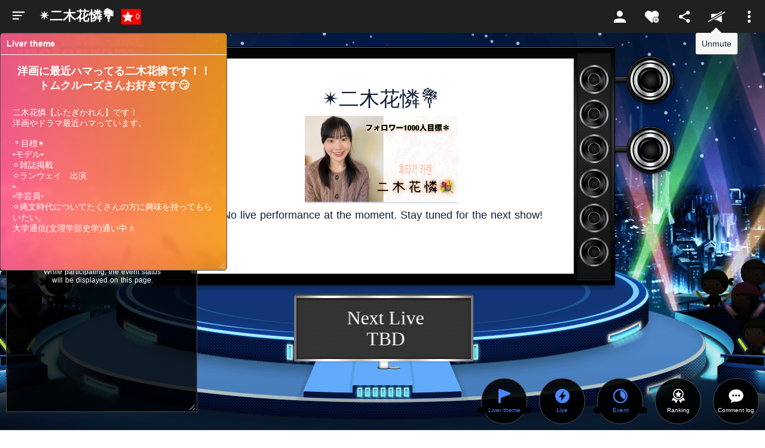

--- FILE ---
content_type: text/html;charset=utf-8
request_url: https://www.showroom-live.com/r/a75c07262168
body_size: 133282
content:
<!DOCTYPE html><html><head><meta charset="utf-8">
<meta name="viewport" content="width=device-width, initial-scale=1">
<title>✴️二木花憐💐｜SHOWROOM(ショールーム)</title>
<style>@charset "UTF-8";:root{--col-scheme-text-primary:#0f1e36;--col-scheme-text-thin:#999;--col-scheme-text-segmented-bar:#fff;--col-scheme-bg-primary:#fff;--col-scheme-bg-menu:#fff;--col-scheme-bg-menu-hover:#f3f3f3;--col-scheme-bg-card:#fff;--col-scheme-bg-card-bn:#eee;--col-scheme-bg-secondary:#f8f8f8;--col-scheme-bg-tertiary:#e4e4e4;--col-scheme-bg-secondary-pc:#f3f3f3;--col-scheme-bg-heading:#f2f2f2;--col-scheme-bar-primary:#454545;--col-scheme-form-text-area:#e4e4e4;--col-scheme-border-select:#0f1e36;--col-scheme-border-primary:#ccc;--col-scheme-buttons-segmented-bar:#1b1b1b;--col-scheme-buttons-tertiary:#1b1b1b;--col-scheme-default:#4b74ff;--col-scheme-select-mode:#f3f3f3;--col-scheme-text-primary:#414141;--col-scheme-icon-primary:#0f1e36;--col-scheme-twitter-bg:url("data:image/svg+xml;charset=utf-8,%3Csvg xmlns='http://www.w3.org/2000/svg' width='1200' height='1227' viewBox='0 0 250.359 256'%3E%3Cpath stroke-miterlimit='10' d='M714.163 519.284 1160.89 0h-105.86L667.137 450.887 357.328 0H0l468.492 681.821L0 1226.37h105.866l409.625-476.152 327.181 476.152H1200L714.137 519.284zM569.165 687.828l-47.468-67.894-377.686-540.24h162.604l304.797 435.991 47.468 67.894 396.2 566.721H892.476L569.165 687.854z' font-family='none' font-size='none' font-weight='none' style='mix-blend-mode:normal' text-anchor='none' transform='translate(-.004 .066)scale(.20864)'/%3E%3C/svg%3E");--col-scheme-twitter-footer-bg:url("data:image/svg+xml;charset=utf-8,%3Csvg xmlns='http://www.w3.org/2000/svg' width='20' height='20' viewBox='0 0 20 20'%3E%3Cg data-name='グループ 5' transform='translate(535 -2012)'%3E%3Ccircle cx='10' cy='10' r='10' data-name='楕円形 1' transform='translate(-535 2012)'/%3E%3Cpath fill='%23fff' d='m-523.527 2021.506 1.5-1.743 2.692-3.135h-.99l-3.644 4.235-2.91-4.235h-3.356l4.4 6.4-4.4 5.119h.994l3.848-4.472 3.073 4.473h3.356zm-1.362 1.583-.446-.638-3.547-5.074h1.527l2.863 4.1.446.638 3.721 5.313h-1.527z'/%3E%3C/g%3E%3C/svg%3E")}@media (prefers-color-scheme:dark){:root{--col-scheme-text-segmented-bar:#0b0b0b;--col-scheme-bg-primary:#0b0b0b;--col-scheme-bg-menu:#202020;--col-scheme-bg-menu-hover:#0b0b0b;--col-scheme-bg-card:#202020;--col-scheme-bg-card-bn:#202020;--col-scheme-bg-secondary:#202020;--col-scheme-bg-tertiary:#202020;--col-scheme-bg-secondary-pc:#0b0b0b;--col-scheme-bg-heading:#202020;--col-scheme-bar-primary:#000;--col-scheme-form-text-area:#454545;--col-scheme-border-select:#fff;--col-scheme-border-primary:#767676;--col-scheme-buttons-segmented-bar:#fff;--col-scheme-buttons-tertiary:#fff;--col-scheme-default:#4b88ff;--col-scheme-select-mode:#212021;--col-scheme-text-primary:#fff;--col-scheme-icon-primary:#fff;--col-scheme-twitter-bg:url("data:image/svg+xml;charset=utf-8,%3Csvg xmlns='http://www.w3.org/2000/svg' width='1200' height='1227' fill='none' viewBox='0 0 1200 1227'%3E%3Cpath fill='%23fff' d='M714.163 519.284 1160.89 0h-105.86L667.137 450.887 357.328 0H0l468.492 681.821L0 1226.37h105.866l409.625-476.152 327.181 476.152H1200L714.137 519.284zM569.165 687.828l-47.468-67.894-377.686-540.24h162.604l304.797 435.991 47.468 67.894 396.2 566.721H892.476L569.165 687.854z'/%3E%3C/svg%3E");--col-scheme-twitter-footer-bg:url("data:image/svg+xml;charset=utf-8,%3Csvg xmlns='http://www.w3.org/2000/svg' width='20' height='20' viewBox='0 0 20 20'%3E%3Cg data-name='グループ 5' transform='translate(535 -2012)'%3E%3Ccircle cx='10' cy='10' r='10' data-name='楕円形 1' transform='translate(-535 2012)'/%3E%3Cpath fill='%23fff' d='m-523.527 2021.506 1.5-1.743 2.692-3.135h-.99l-3.644 4.235-2.91-4.235h-3.356l4.4 6.4-4.4 5.119h.994l3.848-4.472 3.073 4.473h3.356zm-1.362 1.583-.446-.638-3.547-5.074h1.527l2.863 4.1.446.638 3.721 5.313h-1.527z'/%3E%3C/g%3E%3C/svg%3E")}}html{font-family:ヒラギノ角ゴ ProN W3,Hiragino Kaku Gothic ProN,游ゴシック Medium,Yu Gothic Medium,游ゴシック体,YuGothic,游ゴシック,Yu Gothic,Noto Sans JP,Roboto,-apple-system,BlinkMacSystemFont,メイリオ,Meiryo,sans-serif;font-size:16px;word-spacing:1px;-ms-text-size-adjust:100%;-webkit-text-size-adjust:100%;-moz-osx-font-smoothing:grayscale;-webkit-font-smoothing:antialiased;background-color:var(--col-scheme-bg-primary);box-sizing:border-box;color:var(--col-scheme-text-primary)}.is-room-body.is-pc{background-color:#000;min-height:100vh}*,:after,:before{box-sizing:border-box;margin:0;padding:0}::-webkit-scrollbar{height:5px;width:5px}::-webkit-scrollbar-track{border-radius:10px;box-shadow:inset 0 0 6px #0000001a}::-webkit-scrollbar-thumb{background-color:#021d35;border-radius:10px;box-shadow:0 0 0 1px #ffffff4d}input[type=date],input[type=text],select,textarea{-webkit-appearance:none;-moz-appearance:none;appearance:none;background-color:var(--col-scheme-form-text-area);border:1px solid var(--col-scheme-form-text-area);box-sizing:border-box;color:var(--col-scheme-text-primary)}input[type=date]:focus,input[type=text]:focus,select:focus,textarea:focus{border:1px solid var(--col-scheme-border-primary);outline:0}input::-moz-placeholder,textarea::-moz-placeholder{color:var(--col-scheme-text-thin)}input::placeholder,textarea::placeholder{color:var(--col-scheme-text-thin)}select{-moz-appearance:none;text-indent:.01px;text-overflow:""}select::-ms-expand{display:none}button{border:none;cursor:pointer;font-family:inherit}a{color:inherit;text-decoration:none}address,em,i{font-style:normal}main{display:block}li{list-style:none}canvas{width:100%}.ft-hiragino{font-family:ヒラギノ角ゴ ProN W3,Hiragino Kaku Gothic ProN,sans-serif}.sr-orange{background-color:#f39802}.sr-yellow{background-color:#ffe103}.sr-lightgreen{background-color:#aace36}.sr-green{background-color:#00a73c}.sr-lightblue{background-color:#54c3f1}.sr-blue{background-color:#3071b9}.sr-purple{background-color:#a660a3}.sr-pink{background-color:#e9528e}.thin-blue{background-color:#3182fce6;color:#fff}.roof-gray{background-color:#36474f}.text-white{color:#fff}.text-gray{color:#0f1e3680}.gradient{background:linear-gradient(90deg,#ff7b42 41.18%,#e5636e 55.85%,#be3fb2 78.23%);color:#fff}.st-twitter{background-color:#d1d1d14d;color:#fff}.st-twitter i{align-items:center;display:flex;margin-right:10px}.st-twitter img{height:12px}a.st-twitter:focus,a.st-twitter:hover{background-color:#ffffff4d}.st-button{border-radius:3px;font-size:14px;height:43px}a.st-button{align-items:center;display:flex;justify-content:center}.st-container{margin:0 auto;width:1080px}.block{display:block}.flex{display:flex}.flex-center{display:flex;justify-content:center}.align-center,.flex-center{align-items:center}.bold{font-weight:700}.st-chip{border-radius:3px}.st-badge,.st-chip{color:#fff;font-size:12px;padding:1px 4px}dl.st-chip{align-items:center;display:flex}.border-circle{border-radius:50px}.ofi-parent-center{align-items:center;display:flex;height:100%;width:100%}.ofi{height:100%;-o-object-fit:cover;object-fit:cover;-o-object-position:center;object-position:center;width:100%}.st-swiper__controls{align-items:center;bottom:0;display:flex;justify-content:space-between;left:0;margin:auto;pointer-events:none;position:absolute;right:0;top:0}.swiper-container{position:relative}.swiper-button-next,.swiper-button-prev{background-color:#5e5e5eb3;height:24px;pointer-events:auto;width:24px}.swiper-button-next:focus,.swiper-button-next:hover,.swiper-button-prev:focus,.swiper-button-prev:hover{background-color:#5e5e5e}.swiper-button-disabled{opacity:0;visibility:hidden}.st-userprofile__text a{color:#4b74ff}.st-userprofile__text a:focus,.st-userprofile__text a:hover{text-decoration:underline}@media screen and (max-width:1080px){.st-container{width:94%}}@media (prefers-color-scheme:dark){html{background-color:#0b0b0b}}.fs-b2{font-size:12px}@media screen and (max-width:680px){.fs-b2{font-size:10px}}.fs-b3{font-size:14px}@media screen and (max-width:680px){.fs-b3{font-size:11px}}.fs-b4{font-size:16px}@media screen and (max-width:680px){.fs-b4{font-size:12px}}.fs-b5{font-size:18px}@media screen and (max-width:680px){.fs-b5{font-size:13px}}.mb-b4{margin-bottom:20px}@media screen and (max-width:680px){.mb-b4{margin-bottom:10px}}.p-b2{padding:10px}@media screen and (max-width:680px){.p-b2{padding:5px}}.p-b4{padding:20px}@media screen and (max-width:680px){.p-b4{padding:10px}}.pt-b4{padding-top:20px}@media screen and (max-width:680px){.pt-b4{padding-top:10px}}.pb-b4{padding-bottom:20px}@media screen and (max-width:680px){.pb-b4{padding-bottom:10px}}.mt-3,.my-3{margin-top:1rem}</style>
<style>.Vue-Toastification__container{box-sizing:border-box;color:#fff;display:flex;flex-direction:column;min-height:100%;padding:4px;pointer-events:none;position:fixed;width:600px;z-index:9999}@media only screen and (min-width:600px){.Vue-Toastification__container.top-center,.Vue-Toastification__container.top-left,.Vue-Toastification__container.top-right{top:1em}.Vue-Toastification__container.bottom-center,.Vue-Toastification__container.bottom-left,.Vue-Toastification__container.bottom-right{bottom:1em;flex-direction:column-reverse}.Vue-Toastification__container.bottom-left,.Vue-Toastification__container.top-left{left:1em}.Vue-Toastification__container.bottom-left .Vue-Toastification__toast,.Vue-Toastification__container.top-left .Vue-Toastification__toast{margin-right:auto}@supports not (-moz-appearance:none){.Vue-Toastification__container.bottom-left .Vue-Toastification__toast--rtl,.Vue-Toastification__container.top-left .Vue-Toastification__toast--rtl{margin-left:auto;margin-right:unset}}.Vue-Toastification__container.bottom-right,.Vue-Toastification__container.top-right{right:1em}.Vue-Toastification__container.bottom-right .Vue-Toastification__toast,.Vue-Toastification__container.top-right .Vue-Toastification__toast{margin-left:auto}@supports not (-moz-appearance:none){.Vue-Toastification__container.bottom-right .Vue-Toastification__toast--rtl,.Vue-Toastification__container.top-right .Vue-Toastification__toast--rtl{margin-left:unset;margin-right:auto}}.Vue-Toastification__container.bottom-center,.Vue-Toastification__container.top-center{left:50%;margin-left:-300px}.Vue-Toastification__container.bottom-center .Vue-Toastification__toast,.Vue-Toastification__container.top-center .Vue-Toastification__toast{margin-left:auto;margin-right:auto}}@media only screen and (max-width:600px){.Vue-Toastification__container{left:0;margin:0;padding:0;width:100vw}.Vue-Toastification__container .Vue-Toastification__toast{width:100%}.Vue-Toastification__container.top-center,.Vue-Toastification__container.top-left,.Vue-Toastification__container.top-right{top:0}.Vue-Toastification__container.bottom-center,.Vue-Toastification__container.bottom-left,.Vue-Toastification__container.bottom-right{bottom:0;flex-direction:column-reverse}}.Vue-Toastification__toast{border-radius:8px;box-shadow:0 1px 10px #0000001a,0 2px 15px #0000000d;box-sizing:border-box;direction:ltr;display:inline-flex;font-family:Lato,Helvetica,Roboto,Arial,sans-serif;justify-content:space-between;margin-bottom:1rem;max-height:800px;max-width:600px;min-height:64px;min-width:326px;overflow:hidden;padding:22px 24px;pointer-events:auto;position:relative;transform:translateZ(0)}.Vue-Toastification__toast--rtl{direction:rtl}.Vue-Toastification__toast--default{background-color:#1976d2;color:#fff}.Vue-Toastification__toast--info{background-color:#2196f3;color:#fff}.Vue-Toastification__toast--success{background-color:#4caf50;color:#fff}.Vue-Toastification__toast--error{background-color:#ff5252;color:#fff}.Vue-Toastification__toast--warning{background-color:#ffc107;color:#fff}@media only screen and (max-width:600px){.Vue-Toastification__toast{border-radius:0;margin-bottom:.5rem}}.Vue-Toastification__toast-body{flex:1;font-size:16px;line-height:24px;white-space:pre-wrap;word-break:break-word}.Vue-Toastification__toast-component-body{flex:1}.Vue-Toastification__toast.disable-transition{animation:none!important}.Vue-Toastification__close-button{align-items:center;background:transparent;border:none;color:#fff;cursor:pointer;font-size:24px;font-weight:700;line-height:24px;opacity:.3;outline:none;padding:0 0 0 10px;transition:.3s ease;transition:visibility 0s,opacity .2s linear}.Vue-Toastification__close-button:focus,.Vue-Toastification__close-button:hover{opacity:1}.Vue-Toastification__toast:not(:hover) .Vue-Toastification__close-button.show-on-hover{opacity:0}.Vue-Toastification__toast--rtl .Vue-Toastification__close-button{padding-left:unset;padding-right:10px}@keyframes scale-x-frames{0%{transform:scaleX(1)}to{transform:scaleX(0)}}.Vue-Toastification__progress-bar{animation:scale-x-frames linear 1 forwards;background-color:#ffffffb3;bottom:0;height:5px;left:0;position:absolute;transform-origin:left;width:100%;z-index:10000}.Vue-Toastification__toast--rtl .Vue-Toastification__progress-bar{left:unset;right:0;transform-origin:right}.Vue-Toastification__icon{align-items:center;background:transparent;border:none;height:100%;margin:auto 18px auto 0;outline:none;padding:0;transition:.3s ease;width:20px}.Vue-Toastification__toast--rtl .Vue-Toastification__icon{margin:auto 0 auto 18px}@keyframes bounceInRight{0%,60%,75%,90%,to{animation-timing-function:cubic-bezier(.215,.61,.355,1)}0%{opacity:0;transform:translate3d(3000px,0,0)}60%{opacity:1;transform:translate3d(-25px,0,0)}75%{transform:translate3d(10px,0,0)}90%{transform:translate3d(-5px,0,0)}to{transform:none}}@keyframes bounceOutRight{40%{opacity:1;transform:translate3d(-20px,0,0)}to{opacity:0;transform:translate3d(1000px,0,0)}}@keyframes bounceInLeft{0%,60%,75%,90%,to{animation-timing-function:cubic-bezier(.215,.61,.355,1)}0%{opacity:0;transform:translate3d(-3000px,0,0)}60%{opacity:1;transform:translate3d(25px,0,0)}75%{transform:translate3d(-10px,0,0)}90%{transform:translate3d(5px,0,0)}to{transform:none}}@keyframes bounceOutLeft{20%{opacity:1;transform:translate3d(20px,0,0)}to{opacity:0;transform:translate3d(-2000px,0,0)}}@keyframes bounceInUp{0%,60%,75%,90%,to{animation-timing-function:cubic-bezier(.215,.61,.355,1)}0%{opacity:0;transform:translate3d(0,3000px,0)}60%{opacity:1;transform:translate3d(0,-20px,0)}75%{transform:translate3d(0,10px,0)}90%{transform:translate3d(0,-5px,0)}to{transform:translateZ(0)}}@keyframes bounceOutUp{20%{transform:translate3d(0,-10px,0)}40%,45%{opacity:1;transform:translate3d(0,20px,0)}to{opacity:0;transform:translate3d(0,-2000px,0)}}@keyframes bounceInDown{0%,60%,75%,90%,to{animation-timing-function:cubic-bezier(.215,.61,.355,1)}0%{opacity:0;transform:translate3d(0,-3000px,0)}60%{opacity:1;transform:translate3d(0,25px,0)}75%{transform:translate3d(0,-10px,0)}90%{transform:translate3d(0,5px,0)}to{transform:none}}@keyframes bounceOutDown{20%{transform:translate3d(0,10px,0)}40%,45%{opacity:1;transform:translate3d(0,-20px,0)}to{opacity:0;transform:translate3d(0,2000px,0)}}.Vue-Toastification__bounce-enter-active.bottom-left,.Vue-Toastification__bounce-enter-active.top-left{animation-name:bounceInLeft}.Vue-Toastification__bounce-enter-active.bottom-right,.Vue-Toastification__bounce-enter-active.top-right{animation-name:bounceInRight}.Vue-Toastification__bounce-enter-active.top-center{animation-name:bounceInDown}.Vue-Toastification__bounce-enter-active.bottom-center{animation-name:bounceInUp}.Vue-Toastification__bounce-leave-active:not(.disable-transition).bottom-left,.Vue-Toastification__bounce-leave-active:not(.disable-transition).top-left{animation-name:bounceOutLeft}.Vue-Toastification__bounce-leave-active:not(.disable-transition).bottom-right,.Vue-Toastification__bounce-leave-active:not(.disable-transition).top-right{animation-name:bounceOutRight}.Vue-Toastification__bounce-leave-active:not(.disable-transition).top-center{animation-name:bounceOutUp}.Vue-Toastification__bounce-leave-active:not(.disable-transition).bottom-center{animation-name:bounceOutDown}.Vue-Toastification__bounce-enter-active,.Vue-Toastification__bounce-leave-active{animation-duration:.75s;animation-fill-mode:both}.Vue-Toastification__bounce-move{transition-duration:.4s;transition-property:all;transition-timing-function:ease-in-out}@keyframes fadeOutTop{0%{opacity:1;transform:translateY(0)}to{opacity:0;transform:translateY(-50px)}}@keyframes fadeOutLeft{0%{opacity:1;transform:translate(0)}to{opacity:0;transform:translate(-50px)}}@keyframes fadeOutBottom{0%{opacity:1;transform:translateY(0)}to{opacity:0;transform:translateY(50px)}}@keyframes fadeOutRight{0%{opacity:1;transform:translate(0)}to{opacity:0;transform:translate(50px)}}@keyframes fadeInLeft{0%{opacity:0;transform:translate(-50px)}to{opacity:1;transform:translate(0)}}@keyframes fadeInRight{0%{opacity:0;transform:translate(50px)}to{opacity:1;transform:translate(0)}}@keyframes fadeInTop{0%{opacity:0;transform:translateY(-50px)}to{opacity:1;transform:translateY(0)}}@keyframes fadeInBottom{0%{opacity:0;transform:translateY(50px)}to{opacity:1;transform:translateY(0)}}.Vue-Toastification__fade-enter-active.bottom-left,.Vue-Toastification__fade-enter-active.top-left{animation-name:fadeInLeft}.Vue-Toastification__fade-enter-active.bottom-right,.Vue-Toastification__fade-enter-active.top-right{animation-name:fadeInRight}.Vue-Toastification__fade-enter-active.top-center{animation-name:fadeInTop}.Vue-Toastification__fade-enter-active.bottom-center{animation-name:fadeInBottom}.Vue-Toastification__fade-leave-active:not(.disable-transition).bottom-left,.Vue-Toastification__fade-leave-active:not(.disable-transition).top-left{animation-name:fadeOutLeft}.Vue-Toastification__fade-leave-active:not(.disable-transition).bottom-right,.Vue-Toastification__fade-leave-active:not(.disable-transition).top-right{animation-name:fadeOutRight}.Vue-Toastification__fade-leave-active:not(.disable-transition).top-center{animation-name:fadeOutTop}.Vue-Toastification__fade-leave-active:not(.disable-transition).bottom-center{animation-name:fadeOutBottom}.Vue-Toastification__fade-enter-active,.Vue-Toastification__fade-leave-active{animation-duration:.75s;animation-fill-mode:both}.Vue-Toastification__fade-move{transition-duration:.4s;transition-property:all;transition-timing-function:ease-in-out}@keyframes slideInBlurredLeft{0%{filter:blur(40px);opacity:0;transform:translate(-1000px) scaleX(2.5) scaleY(.2);transform-origin:100% 50%}to{filter:blur(0);opacity:1;transform:translate(0) scaleY(1) scaleX(1);transform-origin:50% 50%}}@keyframes slideInBlurredTop{0%{filter:blur(240px);opacity:0;transform:translateY(-1000px) scaleY(2.5) scaleX(.2);transform-origin:50% 0}to{filter:blur(0);opacity:1;transform:translateY(0) scaleY(1) scaleX(1);transform-origin:50% 50%}}@keyframes slideInBlurredRight{0%{filter:blur(40px);opacity:0;transform:translate(1000px) scaleX(2.5) scaleY(.2);transform-origin:0 50%}to{filter:blur(0);opacity:1;transform:translate(0) scaleY(1) scaleX(1);transform-origin:50% 50%}}@keyframes slideInBlurredBottom{0%{filter:blur(240px);opacity:0;transform:translateY(1000px) scaleY(2.5) scaleX(.2);transform-origin:50% 100%}to{filter:blur(0);opacity:1;transform:translateY(0) scaleY(1) scaleX(1);transform-origin:50% 50%}}@keyframes slideOutBlurredTop{0%{filter:blur(0);opacity:1;transform:translateY(0) scaleY(1) scaleX(1);transform-origin:50% 0}to{filter:blur(240px);opacity:0;transform:translateY(-1000px) scaleY(2) scaleX(.2);transform-origin:50% 0}}@keyframes slideOutBlurredBottom{0%{filter:blur(0);opacity:1;transform:translateY(0) scaleY(1) scaleX(1);transform-origin:50% 50%}to{filter:blur(240px);opacity:0;transform:translateY(1000px) scaleY(2) scaleX(.2);transform-origin:50% 100%}}@keyframes slideOutBlurredLeft{0%{filter:blur(0);opacity:1;transform:translate(0) scaleY(1) scaleX(1);transform-origin:50% 50%}to{filter:blur(40px);opacity:0;transform:translate(-1000px) scaleX(2) scaleY(.2);transform-origin:100% 50%}}@keyframes slideOutBlurredRight{0%{filter:blur(0);opacity:1;transform:translate(0) scaleY(1) scaleX(1);transform-origin:50% 50%}to{filter:blur(40px);opacity:0;transform:translate(1000px) scaleX(2) scaleY(.2);transform-origin:0 50%}}.Vue-Toastification__slideBlurred-enter-active.bottom-left,.Vue-Toastification__slideBlurred-enter-active.top-left{animation-name:slideInBlurredLeft}.Vue-Toastification__slideBlurred-enter-active.bottom-right,.Vue-Toastification__slideBlurred-enter-active.top-right{animation-name:slideInBlurredRight}.Vue-Toastification__slideBlurred-enter-active.top-center{animation-name:slideInBlurredTop}.Vue-Toastification__slideBlurred-enter-active.bottom-center{animation-name:slideInBlurredBottom}.Vue-Toastification__slideBlurred-leave-active:not(.disable-transition).bottom-left,.Vue-Toastification__slideBlurred-leave-active:not(.disable-transition).top-left{animation-name:slideOutBlurredLeft}.Vue-Toastification__slideBlurred-leave-active:not(.disable-transition).bottom-right,.Vue-Toastification__slideBlurred-leave-active:not(.disable-transition).top-right{animation-name:slideOutBlurredRight}.Vue-Toastification__slideBlurred-leave-active:not(.disable-transition).top-center{animation-name:slideOutBlurredTop}.Vue-Toastification__slideBlurred-leave-active:not(.disable-transition).bottom-center{animation-name:slideOutBlurredBottom}.Vue-Toastification__slideBlurred-enter-active,.Vue-Toastification__slideBlurred-leave-active{animation-duration:.75s;animation-fill-mode:both}.Vue-Toastification__slideBlurred-move{transition-duration:.4s;transition-property:all;transition-timing-function:ease-in-out}</style>
<style>.st-error__title[data-v-d2611b9f]{font-size:48px;margin-bottom:20px}.st-error[data-v-d2611b9f]{align-items:center;background-color:#fff;color:#222;display:flex;flex-direction:column;justify-content:center;min-height:calc(100vh - 341px);padding:120px 0}.st-error p[data-v-d2611b9f]{font-size:18px;font-weight:700;margin-bottom:20px;text-align:center}.st-error__content[data-v-d2611b9f]{margin-bottom:40px}.st-button[data-v-d2611b9f]{font-weight:700;width:240px}@media screen and (max-width:680px){.st-error__title[data-v-d2611b9f]{font-size:8vw;margin-bottom:5.3333vw}.st-error[data-v-d2611b9f]{padding:10vw 0}.st-error p[data-v-d2611b9f]{font-size:4.26666vw;margin:0 auto 5.3333vw;width:60%}.st-error__content[data-v-d2611b9f]{margin-bottom:10.6666vw}}</style>
<style>.swiper-slide figure{overflow:hidden}.swiper-slide button img{transition:all .2s}.swiper-slide button:focus img,.swiper-slide button:hover img{transform:scale(1.1)}.st-onlive__link figure{overflow:hidden}.st-onlive__link a img{transition:all .2s}.st-onlive__link a:focus img,.st-onlive__link a:hover img{transform:scale(1.1)}.Vue-Toastification__toast.sr-toast-container{border-radius:4px;box-shadow:0 0 12px #999;font-weight:400;margin:0;min-height:20px;opacity:.8;padding:22px 15px;top:70px;width:300px}.Vue-Toastification__toast.sr-toast-container:hover{opacity:1}.Vue-Toastification__toast.sr-toast-container .Vue-Toastification__toast-body{font-size:14px;margin:0}.Vue-Toastification__toast.sr-toast-container .Vue-Toastification__close-button{opacity:1}.Vue-Toastification__toast.sr-toast-container.Vue-Toastification__toast--success{background:#0f1e36}.d-flex{display:flex}.d-inline{display:inline}.btn-block{display:block;width:100%}.col-6{max-width:50%}.ta-c{font-weight:700;text-align:center}.row{display:flex;flex-wrap:wrap}.mt-2,.my-2{margin-top:.5rem}.mt-3,.my-3{margin-top:1rem}.w-100{width:100%}.h-100{height:100%}.position-relative{position:relative}.position-absolute{position:absolute}.fade:not(.show){opacity:0}.fade{transition:opacity .15s linear}.modal-content{background-clip:padding-box;background-color:#fff;border:1px solid rgba(0,0,0,.2);border-radius:.3rem;display:flex;flex-direction:column;outline:0;pointer-events:auto;position:relative;width:100%}.modal-body{flex:1 1 auto;padding:1rem;position:relative}.modal-open .modal{overflow-x:hidden;overflow-y:auto}.modal{bottom:0;display:none;left:0;outline:0;overflow:hidden;position:fixed;right:0;top:0;z-index:1050}.modal.fade .modal-dialog{transform:translateY(-25%);transition:transform .3s ease-out}.modal.show .modal-dialog{transform:translate(0)}.alert{border:1px solid transparent;border-radius:.25rem;margin-bottom:1rem;padding:.75rem 1.25rem}.form-tx{-webkit-appearance:none;border:2px solid #eaeaea;border-radius:.2rem;box-sizing:border-box;line-height:inherit;padding:1rem .5rem;transition:border .2s linear;width:100%}</style>
<style>.st-sidemenu[data-v-475683f0]{background-color:var(--col-scheme-bg-menu);box-shadow:1px 4px 20px #0000004d;box-sizing:border-box;display:none;height:100%;left:0;padding-bottom:52px;position:fixed;top:52px;width:250px;z-index:999}.st-sidemenu.active[data-v-475683f0]{display:block}.st-sidemenu .side-link[data-v-475683f0]{align-items:center;background-color:transparent;color:var(--col-scheme-text-primary);cursor:pointer;display:flex;font-size:16px;min-height:48px;padding:12px 21px;text-align:left;transition:background-color .15s;width:100%}.st-sidemenu .side-link[data-v-475683f0]:focus,.st-sidemenu .side-link[data-v-475683f0]:hover{background-color:#4b74ff;color:#fff}.st-sidemenu .side-link[data-v-475683f0]:focus svg,.st-sidemenu .side-link[data-v-475683f0]:hover svg{fill:#fff}.st-sidemenu .side-link[data-v-475683f0]:focus svg .cls-1,.st-sidemenu .side-link[data-v-475683f0]:hover svg .cls-1{fill:#202020}.st-sidemenu .side-link[data-v-475683f0]:focus svg .cls-2,.st-sidemenu .side-link[data-v-475683f0]:hover svg .cls-2{fill:#fff}.st-sidemenu .side-link[data-v-475683f0]:focus .side-svg-dis,.st-sidemenu .side-link[data-v-475683f0]:hover .side-svg-dis{fill:#202020}.st-sidemenu .side-link[data-v-475683f0] svg{fill:var(--col-scheme-text-primary)}.st-sidemenu .side-link[data-v-475683f0] svg .cls-1{fill:var(--col-scheme-bg-menu)}.st-sidemenu .side-link[data-v-475683f0] svg .cls-2{fill:var(--col-scheme-text-primary)}.st-sidemenu.is-room[data-v-475683f0]{background-color:#202020;color:#fff}.st-sidemenu.is-room[data-v-475683f0]:before{background-color:#202020;content:"";height:52px;position:absolute;right:0;top:-52px;width:186px}.st-sidemenu.is-room .side-link[data-v-475683f0]{color:#fff}.st-sidemenu.is-room[data-v-475683f0] svg{fill:#fff}.st-sidemenu.is-room[data-v-475683f0] svg .cls-1{fill:#202020}.st-sidemenu.is-room[data-v-475683f0] svg .cls-2{fill:#fff}.st-sidemenu.is-room[data-v-475683f0] .side-svg-dis{fill:#202020}.st-sidemenu.is-room[data-v-475683f0]:focus svg .cls-2,.st-sidemenu.is-room[data-v-475683f0]:hover svg .cls-2{fill:#fff}.st-icon[data-v-475683f0]{align-items:center;display:flex;margin-right:13px}.st-arrow[data-v-475683f0]{height:11px;width:6px;stroke:var(--col-scheme-text-primary);display:none}.st-arrow[data-v-475683f0] path{fill:var(--col-scheme-text-primary)}[data-v-475683f0] .side-svg-dis{fill:var(--col-scheme-bg-menu)}.st-sidemenu__list[data-v-475683f0]{max-height:100%;overflow-y:scroll}.st-sidemenu__item[data-v-475683f0]{width:100%}.st-sidemenu__item.is-profile[data-v-475683f0]{align-items:center;border-bottom:1px solid var(--col-scheme-border-primary);display:flex}.text[data-v-475683f0]{flex:1}.st-sidemenu__profile-text[data-v-475683f0]{max-width:140px}.st-sidemenu__profile-description[data-v-475683f0]{display:flex;margin-top:5px;max-width:125px}.st-sidemenu__profile-image[data-v-475683f0]{border-radius:50%;height:22px;margin-right:13px;width:22px}.st-sidemenu__profile-name[data-v-475683f0]{font-size:14px;overflow:hidden;text-overflow:ellipsis;white-space:nowrap}.st-sidemenu__profile-level[data-v-475683f0]{color:#fff;font-size:10px;margin-right:12px}.st-sidemenu__profile-sg[data-v-475683f0]{color:#fff;font-size:10px;overflow:hidden;text-overflow:ellipsis;white-space:nowrap}.st-sidemenu__badge[data-v-475683f0]{background-color:#f00000;border-radius:10px;color:#fff;font-size:10px;height:20px;line-height:20px;margin-left:auto;min-width:20px;text-align:center}.sp-nav-header-logo[data-v-475683f0]{display:none}.sp-nav-header-buttons[data-v-475683f0]{display:none;gap:15px;padding:15px 20px;width:100%}.button[data-v-475683f0]{background-color:#4b74ff;border:none;border-radius:2px;box-shadow:0 2px 4px #0006;color:#fff;cursor:pointer;display:inline-block;flex:1;font-size:14px;font-weight:700;font-weight:400;line-height:1;outline:0;padding:8px;position:relative;text-align:center}.button[data-v-475683f0]:focus,.button[data-v-475683f0]:hover{background-color:#6b8dff}.button.color-secondary[data-v-475683f0]{background:#fff;color:#0f1e36}.is-mobile .pc-view[data-v-475683f0],.sp-view[data-v-475683f0],.st-hidden[data-v-475683f0]{display:none}.is-mobile .sp-view[data-v-475683f0]{display:block}.is-mobile .st-sidemenu[data-v-475683f0]{display:block;pointer-events:none;top:0;transform:translate(-110%);transition:all .3s;visibility:hidden;width:270px}.is-mobile .st-sidemenu.active[data-v-475683f0]{pointer-events:inherit;transform:translateY(0);visibility:inherit}.is-mobile .st-sidemenu.is-room[data-v-475683f0]{background-color:var(--col-scheme-bg-menu);color:var(--col-scheme-text-primary)}.is-mobile .st-sidemenu.is-room .side-link[data-v-475683f0]{color:var(--col-scheme-text-primary);font-size:14px;position:relative}.is-mobile .st-sidemenu.is-room[data-v-475683f0] svg{fill:var(--col-scheme-text-primary)}.is-mobile .sp-nav-header-logo[data-v-475683f0]{display:flex;padding:0;width:135px}.is-mobile .sp-nav-header-logo img[data-v-475683f0]{width:100%}.is-mobile .st-hidden[data-v-475683f0]{display:none;left:0;pointer-events:none;position:fixed;top:0;visibility:hidden}.is-mobile .st-hidden.active[data-v-475683f0]{background-color:#0009;display:block;height:100%;pointer-events:inherit;visibility:inherit;width:100%;z-index:3}.is-mobile .st-hidden.active[data-v-475683f0] svg{position:absolute;right:10px;top:10px;width:14px}.is-mobile .sp-nav-header-buttons[data-v-475683f0]{display:flex}.is-mobile .st-sidemenu__item[data-v-475683f0],.is-mobile .st-sidemenu__item.is-profile[data-v-475683f0]{border-bottom:1px solid var(--col-scheme-border-primary)}.is-mobile .st-sidemenu__item.is-profile[data-v-475683f0]{background-color:#000;flex-direction:column;padding:5px 0}.is-mobile .st-sidemenu__item.is-profile .st-logo[data-v-475683f0]{margin-top:15px;padding:0;width:135px}.is-mobile .st-sidemenu__item.is-profile .st-logo img[data-v-475683f0]{width:100%}.is-mobile .st-sidemenu__profile-name[data-v-475683f0]{color:#fff;font-size:12px;font-weight:700}.is-mobile .st-sidemenu__profile-image[data-v-475683f0]{height:40px;width:40px}.is-mobile .st-icon[data-v-475683f0]{display:none}.is-mobile .st-sidemenu__profile-text[data-v-475683f0]{max-width:inherit;width:calc(100% - 53px)}.is-mobile .st-sidemenu__profile-description[data-v-475683f0]{justify-content:space-between;max-width:inherit;width:100%}.is-mobile .st-sidemenu__badge[data-v-475683f0]{margin-right:15px}.is-mobile .side-link[data-v-475683f0]{font-size:14px}.is-mobile .side-link[data-v-475683f0]:hover{background-color:inherit;color:inherit}.is-mobile .st-arrow[data-v-475683f0]{display:block}</style>
<style>.st-signup[data-v-ba80b6e0]{background-color:var(--col-scheme-bg-card);border-radius:12px;box-sizing:border-box;color:var(--col-scheme-text-primary);display:none;left:50%;margin-left:-215px;overflow:auto;padding:30px 35px 45px;position:fixed;top:50%;transform:translateY(-50%);width:430px;z-index:2001}.is-lite .st-signup[data-v-ba80b6e0]{margin-left:0;padding:20px 25px 30px;transform:translate(-50%,-50%);width:430px}@media screen and (max-width:680px){.is-lite .st-signup[data-v-ba80b6e0]{max-width:350px;width:90%}}.st-signup.active[data-v-ba80b6e0]{display:block}.st-signup.active+.st-hidden[data-v-ba80b6e0]{background-color:#000;bottom:0;left:0;opacity:.8;position:fixed;right:0;top:0;z-index:2000}.st-sign__tablist[data-v-ba80b6e0]{display:flex;margin-bottom:20px}.st-sign__tablist li[data-v-ba80b6e0]{width:50%}.st-sign__tablist button[data-v-ba80b6e0]{background-color:transparent;color:var(--col-scheme-text-primary);font-size:20px;height:60px;width:100%}.st-sign__tablist button.active[data-v-ba80b6e0]{color:#4b74ff}.twitter-attention-list li[data-v-ba80b6e0]{font-size:12px;margin-bottom:6px}</style>
<style>.l-main[data-v-4e143e8a]{background-color:#000;background-position:50%;background-repeat:no-repeat;height:1080px;overflow:hidden;padding-top:55px;position:relative;width:100%}.l-main[data-v-4e143e8a]:after{background-image:url(https://client-cdn.showroom-live.com/assets/9209881945582608b17ef9aa4d9bc023525bd463/_nuxt/stand.SmW8yZ6c.png);background-position:bottom;content:" ";display:block;height:400px;left:0;pointer-events:none;position:absolute;right:0}.l-main[data-v-4e143e8a]:before{bottom:0}.l-main[data-v-4e143e8a]:after{bottom:-70px}.gift-log[data-v-4e143e8a]{right:10px;top:60px}.comment-log[data-v-4e143e8a]{right:50px;top:100px}.comment-form[data-v-4e143e8a]{right:10px;top:804px}.ranking-list[data-v-4e143e8a]{right:90px;top:140px}.gift-box[data-v-4e143e8a]{right:10px;top:540px}.event-box[data-v-4e143e8a]{left:10px;top:290px}.st-button__close[data-v-4e143e8a]{background-color:transparent;height:52px;position:absolute;right:10%;top:0;width:52px}.st-button__close[data-v-4e143e8a]:after,.st-button__close[data-v-4e143e8a]:before{border:1px solid #fff;content:"";left:6px;position:absolute;top:24px;width:35px}.st-button__close[data-v-4e143e8a]:before{transform:rotate(-45deg)}.st-button__close[data-v-4e143e8a]:after{transform:rotate(45deg)}.tlp-link-box[data-v-4e143e8a]{bottom:120px;position:fixed;right:25px;z-index:1}.overlay-backdrop[data-v-4e143e8a]{align-items:center;background-color:#00000080;bottom:0;display:none;display:flex;justify-content:center;left:0;position:fixed;right:0;top:0;z-index:2002}.overlay-backdrop.active[data-v-4e143e8a]{display:block}</style>
<style>.st-header__sidebar[data-v-99da6c28]{background-color:#202020;box-sizing:border-box;height:52px;left:0;padding:16px 0;position:fixed;top:0;width:65px;z-index:999}.st-sidebar__open[data-v-99da6c28]{background-color:transparent;height:100%;position:relative;width:62px}.st-sidebar__open i[data-v-99da6c28]{align-items:center;display:flex;justify-content:center}.st-sidebar__open[data-v-99da6c28] svg{fill:#fff;width:20px}.st-sidebar__open[data-v-99da6c28]:focus{outline:none}.header-badge[data-v-99da6c28]{background-color:#f00000;border-radius:50%;height:8px;position:absolute;right:16px;top:-1px;width:8px}</style>
<style>.st-header[data-v-1f374d23]{background-color:#202020;display:flex;height:55px;left:0;position:fixed;top:0;width:100%;z-index:4}.room-header[data-v-1f374d23]{align-items:center;display:flex;justify-content:space-between;padding-left:65px;width:100%}.room-header .header-menu[data-v-1f374d23]{-webkit-appearance:none;-moz-appearance:none;appearance:none;background-color:#fff;border:1px solid #ccc;border-radius:0;color:#47494e;font-size:16px;height:30px;margin-left:auto;padding:0 10px;text-align:center;width:84px}.header-menu[data-v-1f374d23]{font-size:16px;transform:scale(.8)}.room-name[data-v-1f374d23]{color:#fff;display:inline-block;font-size:22px;font-weight:700;margin-bottom:1px;margin-right:10px;overflow:hidden;text-overflow:ellipsis;vertical-align:top;white-space:nowrap}.room-name.ios[data-v-1f374d23]{display:-webkit-box;text-overflow:inherit;-webkit-box-orient:vertical;-webkit-line-clamp:1;white-space:inherit}.st-official[data-v-1f374d23]{background-color:#0f1e36;border:1px solid #fff;color:#fff;font-size:12px;height:20px;line-height:10px;padding:5px}.st-viewnum[data-v-1f374d23]{background-color:red;color:#fff;flex-shrink:0;font-size:12px;height:26px;justify-content:center;padding:0 2px}.st-viewnum[data-v-1f374d23],.st-viewnum i[data-v-1f374d23]{align-items:center;display:flex;margin-right:4px}.st-viewnum i img[data-v-1f374d23]{width:18px}.st-roomstart[data-v-1f374d23]{align-items:center;background-color:#000;color:#fff;display:flex;flex-shrink:0;font-size:12px;height:20px;justify-content:center;margin-right:4px;padding:6px}.st-header__item[data-v-1f374d23],.st-header__menu[data-v-1f374d23]{align-items:center;display:flex;height:100%}.st-header__item[data-v-1f374d23]{justify-content:center;position:relative;width:54px}.st-header__item>button[data-v-1f374d23]{align-items:center;background-color:transparent;display:flex;height:100%;justify-content:center;width:100%}.st-header__item img[data-v-1f374d23]{height:20px}.st-header__18-icon[data-v-1f374d23],.st-header__link[data-v-1f374d23]{align-items:center;display:flex;justify-content:center}.st-header__18-icon[data-v-1f374d23]{height:24px!important;width:24px}.st-header__right[data-v-1f374d23]{height:100%;margin-left:auto}.st-menu__open:focus+.st-modal-menu[data-v-1f374d23],.st-menu__open:hover+.st-modal-menu[data-v-1f374d23]{display:block}.st-modal-menu[data-v-1f374d23]{background-color:#eceff1;border-radius:2px;box-shadow:0 1px 2px #0006;color:#414141;display:none;font-size:14px;overflow:hidden;position:fixed;right:0;top:4px;width:150px;z-index:110}.st-modal-menu.sns[data-v-1f374d23]{right:125px}.st-modal-menu[data-v-1f374d23]:before{border-color:transparent transparent #000;border-style:solid;border-width:0 5px 5px;content:"";height:0;position:absolute;right:12px;top:16px;width:0}.st-modal-menu a[data-v-1f374d23],.st-modal-menu button[data-v-1f374d23],.st-modal-menu dt[data-v-1f374d23]{align-items:center;display:flex;height:40px;padding-left:10px;text-align:left;width:100%}.st-modal-menu button[data-v-1f374d23]{background-color:transparent;font-size:14px}.st-modal-menu.active[data-v-1f374d23],.st-modal-menu[data-v-1f374d23]:focus,.st-modal-menu[data-v-1f374d23]:hover{display:block}.st-modal-menu a[data-v-1f374d23]:focus,.st-modal-menu a[data-v-1f374d23]:hover,.st-modal-menu button[data-v-1f374d23]:focus,.st-modal-menu button[data-v-1f374d23]:hover{background-color:#4b74ff;color:#fff}.st-volume__button:focus+.st-volume[data-v-1f374d23],.st-volume__button:hover+.st-volume[data-v-1f374d23]{display:block}.st-mute__ballon[data-v-1f374d23]{background:#f6f6f6;border-radius:3px;color:#19283c;font-size:14px;opacity:0;padding:10px;position:absolute;right:-8px;text-align:left;top:55px;transform:scale(.9);transition:all .2s;white-space:nowrap;z-index:-1}.st-mute__ballon.active[data-v-1f374d23]{opacity:1;transform:scale(1);transform-origin:80% 0 0;z-index:0}.st-mute__ballon[data-v-1f374d23]:before{border-color:transparent transparent #f6f6f6;border-style:solid;border-width:0 9px 9px;content:"";height:0;position:absolute;right:27px;top:-9px;width:0;z-index:0}</style>
<style>.st-follow__button[data-v-860adc58]{background-color:transparent;height:100%;width:100%}.st-follow__button i[data-v-860adc58]{align-items:center;display:flex;justify-content:center}.st-follow__button img[data-v-860adc58]{height:20px}.st-follow[data-v-860adc58]{height:100%;width:100%}</style>
<style>.st-volume[data-v-aff056fe]{background-color:#202020;display:none;height:50px;left:-190px;position:absolute;top:55px;width:280px}.st-volume[data-v-aff056fe]:focus,.st-volume[data-v-aff056fe]:hover{display:block}.st-volume__slider[data-v-aff056fe]{align-items:center;color:#fff;display:flex;font-size:14px;height:100%;justify-content:space-around}.st-volume__slider input[data-v-aff056fe]{width:190px}</style>
<style>.st-userprofile[data-v-307ae516]{background-color:#000000e6;color:#fff;width:270px;word-wrap:break-word;display:none;position:absolute;z-index:30}.st-userprofile.active[data-v-307ae516]{display:block}.st-profile__close[data-v-307ae516]{background-color:transparent;position:absolute;right:0;top:0}.st-profile__close i[data-v-307ae516]{display:flex;height:30px;position:relative;width:30px}.st-profile__close i[data-v-307ae516]:after,.st-profile__close i[data-v-307ae516]:before{border:1px solid #fff;content:"";left:4px;position:absolute;top:15px;width:20px}.st-profile__close i[data-v-307ae516]:after{transform:rotate(45deg)}.st-profile__close i[data-v-307ae516]:before{transform:rotate(-45deg)}.st-userprofile__header[data-v-307ae516]{padding:12px 0}.st-userprofile__title[data-v-307ae516]{align-items:center;display:flex;font-size:14px;justify-content:center;width:100%}.st-userprofile__title img[data-v-307ae516]{margin-right:5px}.st-userprofile__title h3[data-v-307ae516]{overflow:hidden;text-align:center;text-overflow:ellipsis;white-space:nowrap}.st-userprofile__figure[data-v-307ae516]{align-items:center;display:flex;height:100px;justify-content:center;margin:10px auto;width:100px}.st-userprofile__figure img[data-v-307ae516]{max-height:100%;max-width:100%}.st-userprofile__report[data-v-307ae516]{display:flex;flex-direction:column;margin-left:auto}.st-userprofile__text[data-v-307ae516]{font-size:14px;margin-bottom:5px;max-height:500px;overflow-y:scroll;padding:0 18px}.st-profile__link img[data-v-307ae516]{width:24px}.st-userprofile__sub[data-v-307ae516]{background-color:#eaeaea;display:flex}.st-userprofile__sub li[data-v-307ae516]{text-align:center;width:50%}.st-userprofile__sub a[data-v-307ae516]{align-items:center;display:flex;justify-content:center}.st-userprofile__sub a[data-v-307ae516],.st-userprofile__sub button[data-v-307ae516]{background-color:transparent;height:36px;width:100%}.st-userprofile__flex[data-v-307ae516]{display:flex;padding:0 18px}.st-userprofile__sns img[data-v-307ae516]{width:40px}.st-report__button[data-v-307ae516]{background-color:transparent;color:#dd3b3b;display:block;font-size:14px;margin-left:auto;text-align:right}.st-userprofile__fanlevel[data-v-307ae516]{align-items:center;border-bottom:1px solid #fff;display:flex;gap:4px;margin-bottom:14px;padding:0 8px 14px}.st-userprofile__fanlevel img[data-v-307ae516]{width:50px}.medals[data-v-307ae516]{padding-bottom:10px;padding-top:10px;position:relative}.medals .medal-list[data-v-307ae516]{display:flex;gap:6px;justify-content:center}.medals .medal-list li[data-v-307ae516]{height:40px;position:relative;width:40px}.medals .medal-list li img[data-v-307ae516]{height:40px;width:40px}.medals .medal-list li .medal-description[data-v-307ae516]{background-color:#fff;border-radius:5px;color:#000;display:none;height:auto;left:0;padding:10px;position:absolute;top:50px;width:134px}.medals .medal-list li .medal-description dd[data-v-307ae516]{color:#838383;font-size:10px}.medals .medal-list li .medal-description[data-v-307ae516]:before{border-bottom:16px solid #fff;border-left:8px solid transparent;border-right:8px solid transparent;content:"";height:0;left:10px;position:absolute;top:-10px;width:0}.medals .medal-list li:hover .medal-description[data-v-307ae516]{display:block}</style>
<style>.st-log__title[data-v-d97e9340]{border-bottom:1px solid #fff;cursor:move;font-size:14px;line-height:25px;padding:5px 10px}</style>
<style>.st-mute__button[data-v-09168b14]{background-color:transparent;color:#dd3b3b;display:block;font-size:14px;margin-left:auto;text-align:right}.st-mutebox[data-v-09168b14]{background-color:var(--col-scheme-bg-card);border-radius:5px;color:var(--col-scheme-text-primary);left:50%;position:fixed;top:50%;transform:translate(-50%,-50%);width:570px;z-index:40}.st-mutebox[data-v-09168b14],.st-mutebox+.st-hidden[data-v-09168b14]{display:none}.st-mutebox.active[data-v-09168b14]{display:block}.st-mutebox.active+.st-hidden[data-v-09168b14]{background-color:#000c;display:block;height:100%;left:0;position:fixed;top:0;width:100%;z-index:39}.st-mutebox__title[data-v-09168b14]{border-bottom:1px solid #eceff1;font-size:24px;line-height:1;padding:24px 20px}.st-mutebox__content[data-v-09168b14]{padding:20px 24px}.st-mutebox__content p[data-v-09168b14]{font-size:14px;margin-bottom:20px}.st-mutebox__content p[data-v-09168b14]:last-child{margin-bottom:0}.border-button[data-v-09168b14],.default-button[data-v-09168b14]{box-shadow:0 2px 4px #0006;font-size:14px;font-weight:700;height:32px;line-height:1;padding:0 8px}.border-button[data-v-09168b14]{border:1px solid #4b74ff;color:#4b74ff;margin-right:14px}.border-button[data-v-09168b14]:focus,.border-button[data-v-09168b14]:hover{text-decoration:underline}.st-mutebox__bottom[data-v-09168b14]{display:flex;justify-content:flex-end}.st-button__close[data-v-09168b14]{background-color:transparent;height:52px;position:absolute;right:10px;top:10px;width:52px}.st-button__close[data-v-09168b14]:after,.st-button__close[data-v-09168b14]:before{border:1px solid #fff;content:"";left:6px;position:absolute;top:24px;width:35px}.st-button__close[data-v-09168b14]:before{transform:rotate(-45deg)}.st-button__close[data-v-09168b14]:after{transform:rotate(45deg)}</style>
<style>.st-smsauth[data-v-84ab7cc4]{background-color:#fff;border-radius:10px;box-sizing:border-box;color:#0f1e36;display:none;left:50%;margin-left:-197px;overflow:visible;padding:15px 25px;position:fixed;text-align:center;top:50%;transform:translateY(-50%);width:394px;z-index:2001}.st-smsauth.active[data-v-84ab7cc4]{display:block}.st-smsauth.active+.st-hidden[data-v-84ab7cc4]{background-color:#000;bottom:0;left:0;opacity:.8;position:fixed;right:0;top:0;z-index:2000}.is-lite .st-smsauth[data-v-84ab7cc4]{margin-left:0;transform:translate(-50%,-50%);width:300px}.st-smsauth__title[data-v-84ab7cc4]{font-size:18px;font-weight:700;margin-bottom:5px}.is-lite .st-smsauth__title[data-v-84ab7cc4]{font-size:16px}.st-smsauth__description[data-v-84ab7cc4]{font-size:14px}.is-lite .st-smsauth__description[data-v-84ab7cc4]{font-size:12px}.st-smsauth__button--ok[data-v-84ab7cc4]{background-color:#4b74ff;border-radius:4px;color:#fff;display:block;font-size:12px;font-weight:700;height:28px;margin:10px auto 0;padding:0 15px}.st-smsauth__button--cancel[data-v-84ab7cc4]{background:transparent;height:52px;position:absolute;right:-5px;top:-50px;width:52px}.st-smsauth__button--cancel[data-v-84ab7cc4]:after,.st-smsauth__button--cancel[data-v-84ab7cc4]:before{border:1px solid #fff;content:"";left:6px;position:absolute;top:24px;width:35px}.st-smsauth__button--cancel[data-v-84ab7cc4]:before{transform:rotate(-45deg)}.st-smsauth__button--cancel[data-v-84ab7cc4]:after{transform:rotate(45deg)}</style>
<style>.bonus-dialog[data-v-ec9de824]{background:#2f3138e6;color:#fff;opacity:0;padding:0 10px;position:absolute;right:10px;top:200px;transition:all .3s;width:250px}.bonus-dialog .gift img[data-v-ec9de824]{width:20px}.bonus-dialog .detail[data-v-ec9de824]{font-size:12px}.bonus-dialog.active[data-v-ec9de824]{opacity:1;padding:5px 10px;z-index:1000}.bonus-title[data-v-ec9de824]{font-size:14px}.img-auto[data-v-ec9de824]{width:100%}</style>
<style>.modal-wrapper[data-v-b1626a46]{background-color:#00000080;bottom:0;left:0;position:fixed;right:0;top:0;z-index:2001}.modal-content[data-v-b1626a46],.modal-wrapper[data-v-b1626a46]{align-items:center;display:flex;justify-content:center}.modal-content[data-v-b1626a46]{background-color:#f2f2f2;border-radius:8px;color:#000;flex-direction:column;gap:10px;padding:35px 0;width:394px}@media (prefers-color-scheme:dark){.modal-content[data-v-b1626a46]{background-color:#202020;color:#fff}}.modal-title[data-v-b1626a46]{font-size:20px;font-weight:700}.modal-text[data-v-b1626a46]{font-size:15px;width:320px}.close-button[data-v-b1626a46]{background-color:#4b74ff;color:#fff;font-size:14px;height:40px;width:305px}</style>
<link rel="stylesheet" href="https://client-cdn.showroom-live.com/assets/9209881945582608b17ef9aa4d9bc023525bd463/_nuxt/entry.5bZGKVVA.css" crossorigin>
<link rel="stylesheet" href="https://client-cdn.showroom-live.com/assets/9209881945582608b17ef9aa4d9bc023525bd463/_nuxt/HeaderTop.CSzruP_n.css" crossorigin>
<link rel="stylesheet" href="https://client-cdn.showroom-live.com/assets/9209881945582608b17ef9aa4d9bc023525bd463/_nuxt/IconLottie.3OEWYUMd.css" crossorigin>
<link rel="stylesheet" href="https://client-cdn.showroom-live.com/assets/9209881945582608b17ef9aa4d9bc023525bd463/_nuxt/EventPopup.CnJNw6u0.css" crossorigin>
<link rel="stylesheet" href="https://client-cdn.showroom-live.com/assets/9209881945582608b17ef9aa4d9bc023525bd463/_nuxt/LoginModal.BsGpTUVl.css" crossorigin>
<link rel="stylesheet" href="https://client-cdn.showroom-live.com/assets/9209881945582608b17ef9aa4d9bc023525bd463/_nuxt/index.C6JDHh4y.css" crossorigin>
<link rel="stylesheet" href="https://client-cdn.showroom-live.com/assets/9209881945582608b17ef9aa4d9bc023525bd463/_nuxt/BaseEventTypeLabel.Dvur0Yc-.css" crossorigin>
<link rel="stylesheet" href="https://client-cdn.showroom-live.com/assets/9209881945582608b17ef9aa4d9bc023525bd463/_nuxt/useBcsrv.CA4kY9kX.css" crossorigin>
<link rel="stylesheet" href="https://client-cdn.showroom-live.com/assets/9209881945582608b17ef9aa4d9bc023525bd463/_nuxt/RoomGradeMeter.Dq7E53ip.css" crossorigin>
<link rel="stylesheet" href="https://client-cdn.showroom-live.com/assets/9209881945582608b17ef9aa4d9bc023525bd463/_nuxt/Button.4i_Iu-Zn.css" crossorigin>
<link rel="stylesheet" href="https://client-cdn.showroom-live.com/assets/9209881945582608b17ef9aa4d9bc023525bd463/_nuxt/OnliveItem.CBbXmz8V.css" crossorigin>
<link rel="modulepreload" as="script" crossorigin href="https://client-cdn.showroom-live.com/assets/9209881945582608b17ef9aa4d9bc023525bd463/_nuxt/Dm5qxase.js">
<link rel="modulepreload" as="script" crossorigin href="https://client-cdn.showroom-live.com/assets/9209881945582608b17ef9aa4d9bc023525bd463/_nuxt/DejvKJrF.js">
<link rel="modulepreload" as="script" crossorigin href="https://client-cdn.showroom-live.com/assets/9209881945582608b17ef9aa4d9bc023525bd463/_nuxt/C9CChjSv.js">
<link rel="modulepreload" as="script" crossorigin href="https://client-cdn.showroom-live.com/assets/9209881945582608b17ef9aa4d9bc023525bd463/_nuxt/DTk1s1jk.js">
<link rel="modulepreload" as="script" crossorigin href="https://client-cdn.showroom-live.com/assets/9209881945582608b17ef9aa4d9bc023525bd463/_nuxt/D03R0DZb.js">
<link rel="modulepreload" as="script" crossorigin href="https://client-cdn.showroom-live.com/assets/9209881945582608b17ef9aa4d9bc023525bd463/_nuxt/mTmSf-we.js">
<link rel="modulepreload" as="script" crossorigin href="https://client-cdn.showroom-live.com/assets/9209881945582608b17ef9aa4d9bc023525bd463/_nuxt/BXHlG6g-.js">
<link rel="modulepreload" as="script" crossorigin href="https://client-cdn.showroom-live.com/assets/9209881945582608b17ef9aa4d9bc023525bd463/_nuxt/DRoHXojH.js">
<link rel="modulepreload" as="script" crossorigin href="https://client-cdn.showroom-live.com/assets/9209881945582608b17ef9aa4d9bc023525bd463/_nuxt/C7s4QSY8.js">
<link rel="modulepreload" as="script" crossorigin href="https://client-cdn.showroom-live.com/assets/9209881945582608b17ef9aa4d9bc023525bd463/_nuxt/CABY-mVI.js">
<link rel="modulepreload" as="script" crossorigin href="https://client-cdn.showroom-live.com/assets/9209881945582608b17ef9aa4d9bc023525bd463/_nuxt/Dra52qLs.js">
<link rel="modulepreload" as="script" crossorigin href="https://client-cdn.showroom-live.com/assets/9209881945582608b17ef9aa4d9bc023525bd463/_nuxt/jSpYeLEn.js">
<link rel="modulepreload" as="script" crossorigin href="https://client-cdn.showroom-live.com/assets/9209881945582608b17ef9aa4d9bc023525bd463/_nuxt/CpvXA9mn.js">
<link rel="modulepreload" as="script" crossorigin href="https://client-cdn.showroom-live.com/assets/9209881945582608b17ef9aa4d9bc023525bd463/_nuxt/CbuKOga9.js">
<link rel="modulepreload" as="script" crossorigin href="https://client-cdn.showroom-live.com/assets/9209881945582608b17ef9aa4d9bc023525bd463/_nuxt/JPRWkp_w.js">
<link rel="modulepreload" as="script" crossorigin href="https://client-cdn.showroom-live.com/assets/9209881945582608b17ef9aa4d9bc023525bd463/_nuxt/X1T-5mrK.js">
<link rel="modulepreload" as="script" crossorigin href="https://client-cdn.showroom-live.com/assets/9209881945582608b17ef9aa4d9bc023525bd463/_nuxt/DySZ2dvO.js">
<link rel="modulepreload" as="script" crossorigin href="https://client-cdn.showroom-live.com/assets/9209881945582608b17ef9aa4d9bc023525bd463/_nuxt/Q7uHpM-r.js">
<link rel="modulepreload" as="script" crossorigin href="https://client-cdn.showroom-live.com/assets/9209881945582608b17ef9aa4d9bc023525bd463/_nuxt/C22sm7Fo.js">
<link rel="modulepreload" as="script" crossorigin href="https://client-cdn.showroom-live.com/assets/9209881945582608b17ef9aa4d9bc023525bd463/_nuxt/B2M2W4R9.js">
<link rel="modulepreload" as="script" crossorigin href="https://client-cdn.showroom-live.com/assets/9209881945582608b17ef9aa4d9bc023525bd463/_nuxt/BfW4IpgA.js">
<link rel="modulepreload" as="script" crossorigin href="https://client-cdn.showroom-live.com/assets/9209881945582608b17ef9aa4d9bc023525bd463/_nuxt/lp8L4MhX.js">
<link rel="modulepreload" as="script" crossorigin href="https://client-cdn.showroom-live.com/assets/9209881945582608b17ef9aa4d9bc023525bd463/_nuxt/BCimpbAd.js">
<link rel="modulepreload" as="script" crossorigin href="https://client-cdn.showroom-live.com/assets/9209881945582608b17ef9aa4d9bc023525bd463/_nuxt/BK8xyiqi.js">
<link rel="modulepreload" as="script" crossorigin href="https://client-cdn.showroom-live.com/assets/9209881945582608b17ef9aa4d9bc023525bd463/_nuxt/Du3SP02U.js">
<link rel="modulepreload" as="script" crossorigin href="https://client-cdn.showroom-live.com/assets/9209881945582608b17ef9aa4d9bc023525bd463/_nuxt/C1Rc97-4.js">
<link rel="modulepreload" as="script" crossorigin href="https://client-cdn.showroom-live.com/assets/9209881945582608b17ef9aa4d9bc023525bd463/_nuxt/mCkEEdkg.js">
<link rel="modulepreload" as="script" crossorigin href="https://client-cdn.showroom-live.com/assets/9209881945582608b17ef9aa4d9bc023525bd463/_nuxt/ff5swq76.js">
<link rel="modulepreload" as="script" crossorigin href="https://client-cdn.showroom-live.com/assets/9209881945582608b17ef9aa4d9bc023525bd463/_nuxt/Ci3994ik.js">
<link rel="modulepreload" as="script" crossorigin href="https://client-cdn.showroom-live.com/assets/9209881945582608b17ef9aa4d9bc023525bd463/_nuxt/B7FhW8lA.js">
<link rel="modulepreload" as="script" crossorigin href="https://client-cdn.showroom-live.com/assets/9209881945582608b17ef9aa4d9bc023525bd463/_nuxt/CXX0sIWM.js">
<link rel="modulepreload" as="script" crossorigin href="https://client-cdn.showroom-live.com/assets/9209881945582608b17ef9aa4d9bc023525bd463/_nuxt/D5WVAZon.js">
<link rel="modulepreload" as="script" crossorigin href="https://client-cdn.showroom-live.com/assets/9209881945582608b17ef9aa4d9bc023525bd463/_nuxt/x_rD_Ya3.js">
<link rel="modulepreload" as="script" crossorigin href="https://client-cdn.showroom-live.com/assets/9209881945582608b17ef9aa4d9bc023525bd463/_nuxt/Bm9JxY0M.js">
<link rel="modulepreload" as="script" crossorigin href="https://client-cdn.showroom-live.com/assets/9209881945582608b17ef9aa4d9bc023525bd463/_nuxt/DrYI4HBU.js">
<link rel="modulepreload" as="script" crossorigin href="https://client-cdn.showroom-live.com/assets/9209881945582608b17ef9aa4d9bc023525bd463/_nuxt/IwA3WAMU.js">
<link rel="modulepreload" as="script" crossorigin href="https://client-cdn.showroom-live.com/assets/9209881945582608b17ef9aa4d9bc023525bd463/_nuxt/BIrmvSVi.js">
<link rel="modulepreload" as="script" crossorigin href="https://client-cdn.showroom-live.com/assets/9209881945582608b17ef9aa4d9bc023525bd463/_nuxt/D5YHWYT2.js">
<link rel="modulepreload" as="script" crossorigin href="https://client-cdn.showroom-live.com/assets/9209881945582608b17ef9aa4d9bc023525bd463/_nuxt/Cgo7fIhR.js">
<link rel="modulepreload" as="script" crossorigin href="https://client-cdn.showroom-live.com/assets/9209881945582608b17ef9aa4d9bc023525bd463/_nuxt/DeIinI9A.js">
<link rel="modulepreload" as="script" crossorigin href="https://client-cdn.showroom-live.com/assets/9209881945582608b17ef9aa4d9bc023525bd463/_nuxt/DQwYHSbD.js">
<link rel="modulepreload" as="script" crossorigin href="https://client-cdn.showroom-live.com/assets/9209881945582608b17ef9aa4d9bc023525bd463/_nuxt/DFB1eZ-o.js">
<link rel="modulepreload" as="script" crossorigin href="https://client-cdn.showroom-live.com/assets/9209881945582608b17ef9aa4d9bc023525bd463/_nuxt/Dw_vJezd.js">
<link rel="preload" as="fetch" fetchpriority="low" crossorigin="anonymous" href="https://client-cdn.showroom-live.com/assets/9209881945582608b17ef9aa4d9bc023525bd463/_nuxt/builds/meta/a61e93cd-ba5d-49ef-8511-c8861f807d04.json">
<link rel="prefetch" as="script" crossorigin href="https://client-cdn.showroom-live.com/assets/9209881945582608b17ef9aa4d9bc023525bd463/_nuxt/D5GLiDxN.js">
<link rel="prefetch" as="script" crossorigin href="https://client-cdn.showroom-live.com/assets/9209881945582608b17ef9aa4d9bc023525bd463/_nuxt/DEkHzQCk.js">
<link rel="prefetch" as="script" crossorigin href="https://client-cdn.showroom-live.com/assets/9209881945582608b17ef9aa4d9bc023525bd463/_nuxt/B3U5HhrG.js">
<link rel="prefetch" as="style" crossorigin href="https://client-cdn.showroom-live.com/assets/9209881945582608b17ef9aa4d9bc023525bd463/_nuxt/Footer.ECSi5nlq.css">
<link rel="prefetch" as="style" crossorigin href="https://client-cdn.showroom-live.com/assets/9209881945582608b17ef9aa4d9bc023525bd463/_nuxt/FooterTermLink.R5A4iJUe.css">
<link rel="prefetch" as="script" crossorigin href="https://client-cdn.showroom-live.com/assets/9209881945582608b17ef9aa4d9bc023525bd463/_nuxt/I6bfn2nh.js">
<link rel="prefetch" as="script" crossorigin href="https://client-cdn.showroom-live.com/assets/9209881945582608b17ef9aa4d9bc023525bd463/_nuxt/DSNCLAAI.js">
<link rel="prefetch" as="script" crossorigin href="https://client-cdn.showroom-live.com/assets/9209881945582608b17ef9aa4d9bc023525bd463/_nuxt/CFc9QgW6.js">
<link rel="prefetch" as="script" crossorigin href="https://client-cdn.showroom-live.com/assets/9209881945582608b17ef9aa4d9bc023525bd463/_nuxt/BWkBWpsE.js">
<link rel="prefetch" as="script" crossorigin href="https://client-cdn.showroom-live.com/assets/9209881945582608b17ef9aa4d9bc023525bd463/_nuxt/guSVW3Hy.js">
<link rel="prefetch" as="script" crossorigin href="https://client-cdn.showroom-live.com/assets/9209881945582608b17ef9aa4d9bc023525bd463/_nuxt/gAqx01OH.js">
<link rel="prefetch" as="script" crossorigin href="https://client-cdn.showroom-live.com/assets/9209881945582608b17ef9aa4d9bc023525bd463/_nuxt/BFByBGBX.js">
<link rel="prefetch" as="script" crossorigin href="https://client-cdn.showroom-live.com/assets/9209881945582608b17ef9aa4d9bc023525bd463/_nuxt/B7ASEwXf.js">
<link rel="prefetch" as="script" crossorigin href="https://client-cdn.showroom-live.com/assets/9209881945582608b17ef9aa4d9bc023525bd463/_nuxt/jcV-MBWQ.js">
<link rel="prefetch" as="script" crossorigin href="https://client-cdn.showroom-live.com/assets/9209881945582608b17ef9aa4d9bc023525bd463/_nuxt/DRTUgOjo.js">
<link rel="prefetch" as="script" crossorigin href="https://client-cdn.showroom-live.com/assets/9209881945582608b17ef9aa4d9bc023525bd463/_nuxt/EqRuKKUN.js">
<link rel="prefetch" as="script" crossorigin href="https://client-cdn.showroom-live.com/assets/9209881945582608b17ef9aa4d9bc023525bd463/_nuxt/DhJA647s.js">
<link rel="prefetch" as="script" crossorigin href="https://client-cdn.showroom-live.com/assets/9209881945582608b17ef9aa4d9bc023525bd463/_nuxt/COAzkiqN.js">
<link rel="prefetch" as="image" type="image/svg+xml" href="https://client-cdn.showroom-live.com/assets/9209881945582608b17ef9aa4d9bc023525bd463/_nuxt/ic_logo.Bb2gTQu0.svg">
<link rel="prefetch" as="image" type="image/gif" href="https://client-cdn.showroom-live.com/assets/9209881945582608b17ef9aa4d9bc023525bd463/_nuxt/loading.CEdVJstV.gif">
<link rel="prefetch" as="image" type="image/svg+xml" href="https://client-cdn.showroom-live.com/assets/9209881945582608b17ef9aa4d9bc023525bd463/_nuxt/logo-white.BmLM6bZI.svg">
<link rel="prefetch" as="image" type="image/png" href="https://client-cdn.showroom-live.com/assets/9209881945582608b17ef9aa4d9bc023525bd463/_nuxt/all-ranking-gift-ranking.B7LR26GP.png">
<link rel="prefetch" as="image" type="image/svg+xml" href="https://client-cdn.showroom-live.com/assets/9209881945582608b17ef9aa4d9bc023525bd463/_nuxt/empty_avatar.DHxQAgLD.svg">
<link rel="prefetch" as="image" type="image/svg+xml" href="https://client-cdn.showroom-live.com/assets/9209881945582608b17ef9aa4d9bc023525bd463/_nuxt/ic_sms_authenticated.BzQcxgVN.svg">
<link rel="prefetch" as="image" type="image/png" href="https://client-cdn.showroom-live.com/assets/9209881945582608b17ef9aa4d9bc023525bd463/_nuxt/twinkle_star.DWHGjrc6.png">
<link rel="prefetch" as="image" type="image/svg+xml" href="https://client-cdn.showroom-live.com/assets/9209881945582608b17ef9aa4d9bc023525bd463/_nuxt/ic_complete.Pj4C1iOD.svg">
<link rel="prefetch" as="image" type="image/png" href="https://client-cdn.showroom-live.com/assets/9209881945582608b17ef9aa4d9bc023525bd463/_nuxt/link-box.DCifQrAK.png">
<link rel="prefetch" as="image" type="image/png" href="https://client-cdn.showroom-live.com/assets/9209881945582608b17ef9aa4d9bc023525bd463/_nuxt/safari.CCV5xqwF.png">
<link rel="prefetch" as="image" type="image/jpeg" href="https://client-cdn.showroom-live.com/assets/9209881945582608b17ef9aa4d9bc023525bd463/_nuxt/liver-theme.BVb2q2lk.jpeg">
<link rel="prefetch" as="image" type="image/svg+xml" href="https://client-cdn.showroom-live.com/assets/9209881945582608b17ef9aa4d9bc023525bd463/_nuxt/discovery_live_restriction_balloon.DlHhSKjJ.svg">
<link rel="prefetch" as="image" type="image/svg+xml" href="https://client-cdn.showroom-live.com/assets/9209881945582608b17ef9aa4d9bc023525bd463/_nuxt/beginner_welcome_restriction_balloon.CLm67zAg.svg">
<link rel="prefetch" as="image" type="image/png" href="https://client-cdn.showroom-live.com/assets/9209881945582608b17ef9aa4d9bc023525bd463/_nuxt/karaoke_microphone.CF_4PgTk.png">
<link rel="prefetch" as="image" type="image/gif" href="https://client-cdn.showroom-live.com/assets/9209881945582608b17ef9aa4d9bc023525bd463/_nuxt/confetti.CEHvFvXw.gif">
<link rel="prefetch" as="image" type="image/png" href="https://client-cdn.showroom-live.com/assets/9209881945582608b17ef9aa4d9bc023525bd463/_nuxt/stand.SmW8yZ6c.png">
<link rel="prefetch" as="image" type="image/svg+xml" href="https://client-cdn.showroom-live.com/assets/9209881945582608b17ef9aa4d9bc023525bd463/_nuxt/r18.8OCMoTLj.svg">
<link rel="prefetch" as="image" type="image/png" href="https://client-cdn.showroom-live.com/assets/9209881945582608b17ef9aa4d9bc023525bd463/_nuxt/label_discovery_ja.CjULLtaf.png">
<link rel="prefetch" as="image" type="image/png" href="https://client-cdn.showroom-live.com/assets/9209881945582608b17ef9aa4d9bc023525bd463/_nuxt/label_welcome_to_beginners_ja.B_e4m1XJ.png">
<link rel="prefetch" as="image" type="image/png" href="https://client-cdn.showroom-live.com/assets/9209881945582608b17ef9aa4d9bc023525bd463/_nuxt/logo_supportedbyDAM.DYMY46PF.png">
<link rel="prefetch" as="image" type="image/gif" href="https://client-cdn.showroom-live.com/assets/9209881945582608b17ef9aa4d9bc023525bd463/_nuxt/gif-load.Cm-XXtJa.gif">
<link rel="prefetch" as="image" type="image/svg+xml" href="https://client-cdn.showroom-live.com/assets/9209881945582608b17ef9aa4d9bc023525bd463/_nuxt/label_sm_discovery_ja.Cv5taK4R.svg">
<link rel="prefetch" as="image" type="image/svg+xml" href="https://client-cdn.showroom-live.com/assets/9209881945582608b17ef9aa4d9bc023525bd463/_nuxt/label_sm_discovery_en.Cvd7X_v2.svg">
<link rel="prefetch" as="image" type="image/svg+xml" href="https://client-cdn.showroom-live.com/assets/9209881945582608b17ef9aa4d9bc023525bd463/_nuxt/label_sm_welcome_to_beginners_ja.DCTpCKH5.svg">
<link rel="prefetch" as="image" type="image/svg+xml" href="https://client-cdn.showroom-live.com/assets/9209881945582608b17ef9aa4d9bc023525bd463/_nuxt/label_sm_welcome_to_beginners_en.DOMAtJ3J.svg">
<link rel="prefetch" as="image" type="image/svg+xml" href="https://client-cdn.showroom-live.com/assets/9209881945582608b17ef9aa4d9bc023525bd463/_nuxt/ic_entry.B5C8qP9t.svg">
<meta name="format-detection" content="telephone=no">
<meta name="theme-color" content="#0f1e36">
<meta name="twitter:card" content="summary_large_image">
<meta name="twitter:site" content="@SHOWROOM_jp">
<link rel="icon" type="image/x-icon" href="/favicon.ico">
<meta property="og:url" content="https://www.showroom-live.com/r/a75c07262168">
<meta property="og:type" content="article">
<meta name="description" content="考古学(特に縄文時代🪆)が好きで学芸員目指してます🌟江戸幕末も好きです！♦️配信企画、イベ情報♦️コスメイベ⭐️12/29〜1/4♠️目標、夢♠️▪️モデル▪️⚪︎雑誌掲載⚪︎ランウェイ出演等▪️学芸員▪️⚪︎縄文時代に興味を持ってもらえる企画展開きたい。学芸員になるため勉強中⭐️☑️SHOWROOMイベ&企画等☑️◯showroomイベ🏴イベ考え中⭐️♣️profile♣️＊名前☺︎二木花憐【ふたぎかれん】＊長野県出身&育ち🍎＊血液型A型🅰️＊身長🕴️160cm＊BMTI☺︎INF">
<meta property="og:description" content="考古学(特に縄文時代🪆)が好きで学芸員目指してます🌟江戸幕末も好きです！♦️配信企画、イベ情報♦️コスメイベ⭐️12/29〜1/4♠️目標、夢♠️▪️モデル▪️⚪︎雑誌掲載⚪︎ランウェイ出演等▪️学芸員▪️⚪︎縄文時代に興味を持ってもらえる企画展開きたい。学芸員になるため勉強中⭐️☑️SHOWROOMイベ&企画等☑️◯showroomイベ🏴イベ考え中⭐️♣️profile♣️＊名前☺︎二木花憐【ふたぎかれん】＊長野県出身&育ち🍎＊血液型A型🅰️＊身長🕴️160cm＊BMTI☺︎INF">
<meta property="og:title" content="✴️二木花憐💐｜SHOWROOM(ショールーム)">
<meta property="og:image" content="https://static.showroom-live.com/image/room/cover/998becfb58263ba1c3a6c51a9655aaadb2a256ac4665031d107f5f9556a690ec_l.jpeg?v=1769167211">
<link rel="canonical" href="https://www.showroom-live.com/r/a75c07262168">
<script type="module" src="https://client-cdn.showroom-live.com/assets/9209881945582608b17ef9aa4d9bc023525bd463/_nuxt/Dm5qxase.js" crossorigin></script>
<script id="unhead:payload" type="application/json">{"titleTemplate":"%s｜SHOWROOM(ショールーム)"}</script></head><body  class="is-pc is-room-body"><div id="__nuxt"><div><!----><!--[--><div><!----><div class="l-main" style="background-image:url(https://www.showroom-live.com/assets/img/room/background/default.png);" data-v-4e143e8a><div class="room-wrapper" data-v-4e143e8a><div class="st-header__sidebar" data-v-4e143e8a data-v-99da6c28><button class="st-sidebar__open" type="button" data-v-99da6c28><i data-v-99da6c28><svg width="24" height="16" viewBox="0 0 36 24" fill="none" xmlns="http://www.w3.org/2000/svg">
<path fill-rule="evenodd" clip-rule="evenodd" d="M0 0V4H36V0H0ZM0 10V14H28V10H0ZM0 24V20H19V24H0Z" />
</svg>
</i><span data-v-99da6c28></span></button></div><div data-v-4e143e8a data-v-1f374d23><div class="st-header" data-v-1f374d23><header class="room-header" data-v-1f374d23><span data-v-1f374d23></span><p class="st-viewnum" data-v-1f374d23><i data-v-1f374d23><img src="data:image/svg+xml,%3csvg%20xmlns=&#39;http://www.w3.org/2000/svg&#39;%20width=&#39;18&#39;%20height=&#39;18&#39;%20viewBox=&#39;0%200%2018%2018&#39;%20fill=&#39;none&#39;%3e%3cpath%20d=&#39;M8.11274%201.13038C8.42669%200.298987%209.57283%200.298989%209.88679%201.13038L11.4831%205.35757C11.618%205.71501%2011.9443%205.95831%2012.3172%205.97961L16.7275%206.23151C17.5949%206.28105%2017.9491%207.39984%2017.2757%207.96321L13.852%2010.8277C13.5625%2011.0699%2013.4379%2011.4635%2013.5334%2011.8341L14.6628%2016.217C14.8849%2017.079%2013.9577%2017.7705%2013.2276%2017.2873L9.5153%2014.8304C9.20141%2014.6227%208.79812%2014.6227%208.48422%2014.8304L4.77196%2017.2873C4.04184%2017.7705%203.11459%2017.079%203.33673%2016.217L4.46616%2011.8341C4.56167%2011.4635%204.43704%2011.0699%204.14754%2010.8277L0.723796%207.96321C0.0504245%207.39984%200.404604%206.28105%201.27201%206.23151L5.6823%205.97961C6.05522%205.95831%206.38149%205.71501%206.51647%205.35757L8.11274%201.13038Z&#39;%20fill=&#39;%23F2F2F2&#39;/%3e%3c/svg%3e" alt="viewer" data-v-1f374d23></i> 0</p><span data-v-1f374d23></span><span data-v-1f374d23></span><nav class="st-header__right" data-v-1f374d23><ul class="st-header__menu" data-v-1f374d23><!----><li class="st-header__item" data-v-1f374d23><a class="st-header__link" href="/room/profile?room_id=476661" target="_blank" rel="noopener" data-v-1f374d23><img src="data:image/svg+xml,%3csvg%20width=&#39;44&#39;%20height=&#39;44&#39;%20viewBox=&#39;0%200%2044%2044&#39;%20fill=&#39;none&#39;%20xmlns=&#39;http://www.w3.org/2000/svg&#39;%3e%3cpath%20fill-rule=&#39;evenodd&#39;%20clip-rule=&#39;evenodd&#39;%20d=&#39;M22.0016%2028H21.9984C16.9353%2028%209.05221%2029.4476%203.85%2032.8533C1.848%2034.1524%200%2035.8453%200%2037.9977C0%2039.7745%200.00864286%2041.1025%200.00864286%2042.5189C0.0149286%2043.6648%200.414071%2043.9954%201.57771%2044C4.70879%2044%2039.2912%2044%2042.4223%2044C43.5859%2043.9954%2043.9851%2043.6648%2043.9914%2042.5189C43.9914%2041.1025%2044%2039.7745%2044%2037.9977C44%2035.8453%2042.152%2034.1524%2040.15%2032.8533C34.9478%2029.4476%2027.0647%2028%2022.0016%2028ZM22%200C15.9249%200%2011%204.92486%2011%2011C11%2017.0751%2015.9249%2022%2022%2022C28.0751%2022%2033%2017.0751%2033%2011C33%204.92486%2028.0751%200%2022%200Z&#39;%20fill=&#39;%23FFFFFF&#39;/%3e%3c/svg%3e" alt="Profile" data-v-1f374d23></a></li><li class="st-header__item" data-v-1f374d23><div class="st-follow" data-v-1f374d23 data-v-860adc58><button type="button" class="st-follow__button" data-v-860adc58><i data-v-860adc58><img src="data:image/svg+xml,%3csvg%20width=&#39;41&#39;%20height=&#39;35&#39;%20viewBox=&#39;0%200%2041%2035&#39;%20fill=&#39;none&#39;%20xmlns=&#39;http://www.w3.org/2000/svg&#39;%3e%3cpath%20fill-rule=&#39;evenodd&#39;%20clip-rule=&#39;evenodd&#39;%20d=&#39;M24.1982%2031.9276C23.5659%2032.5506%2022.9348%2033.1756%2022.3026%2033.7986C20.8006%2035.2789%2019.8069%2035.28%2018.3071%2033.7996C13.4152%2028.9735%208.52773%2024.1429%203.63805%2019.3156C1.28273%2016.9887%20-0.0944287%2014.2538%200.00504502%2010.8916C0.222782%203.51928%207.90215%20-1.83817%2014.7747%200.593462C16.9023%201.34728%2018.5381%202.7251%2019.8379%204.52183C19.9783%204.71492%2020.1109%204.91346%2020.3076%205.1971C21.6782%203.03819%2023.4123%201.45092%2025.7654%200.612007C31.893%20-1.56981%2038.897%202.38364%2040.3173%208.80692C41.1584%2012.6076%2040.1427%2015.8935%2037.5431%2018.6862C36.0665%2017.796%2034.34%2017.2735%2032.4865%2017.2735C27.1127%2017.2735%2022.7403%2021.5891%2022.7403%2026.8931C22.7403%2028.74%2023.2797%2030.4604%2024.1982%2031.9276ZM40.608%2026.8931C40.608%2031.32%2036.9717%2034.9091%2032.4865%2034.9091C28.0014%2034.9091%2024.365%2031.32%2024.365%2026.8931C24.365%2022.4662%2028.0014%2018.8771%2032.4865%2018.8771C36.9717%2018.8771%2040.608%2022.4662%2040.608%2026.8931ZM37.4105%2026.3258C37.2513%2026.1698%2037.0435%2026.0913%2036.8357%2026.0913H33.2989V22.6004C33.2989%2022.3953%2033.2193%2022.1902%2033.0613%2022.0331C32.744%2021.72%2032.229%2021.72%2031.9118%2022.0331C31.7537%2022.1891%2031.6753%2022.3953%2031.6742%2022.6004V26.0913H28.1373C27.9295%2026.0913%2027.7217%2026.1698%2027.5626%2026.3258C27.2454%2026.6389%2027.2454%2027.1462%2027.5626%2027.4604C27.7217%2027.6164%2027.9295%2027.6949%2028.1373%2027.6949H31.6742V31.1858C31.6742%2031.3909%2031.7537%2031.596%2031.9118%2031.752C32.229%2032.0662%2032.744%2032.0651%2033.0613%2031.752C33.2193%2031.596%2033.2989%2031.3909%2033.2989%2031.1858V27.6949H36.8357C37.0435%2027.6938%2037.2513%2027.6164%2037.4105%2027.4604C37.7277%2027.1473%2037.7277%2026.64%2037.4105%2026.3258Z&#39;%20fill=&#39;white&#39;/%3e%3c/svg%3e" alt="Follow" data-v-860adc58></i></button></div></li><li class="st-header__item" data-v-1f374d23><button class="st-menu__open" type="button" data-v-1f374d23><img src="data:image/svg+xml,%3csvg%20width=&#39;32&#39;%20height=&#39;34&#39;%20viewBox=&#39;0%200%2032%2034&#39;%20fill=&#39;none&#39;%20xmlns=&#39;http://www.w3.org/2000/svg&#39;%3e%3cpath%20fill-rule=&#39;evenodd&#39;%20clip-rule=&#39;evenodd&#39;%20d=&#39;M23%2025L10.5053%2018.194C10.6363%2017.7324%2010.4945%2017.4989%2010.4945%2017.0074C10.4945%2016.5011%2010.131%2016.4617%2010%2016L22.4947%209.20894C23.4515%2010.3259%2025.1543%2010.6036%2026.7439%2010.6036C29.645%2010.6036%2032%208.22076%2032%205.31669C32%202.38283%2029.645%200%2026.7439%200C23.8458%200%2021.4908%202.38283%2021.4908%205.31669C21.4908%205.80815%2020.8822%205.53833%2021%206L8.50232%2012.7911C7.54708%2011.6741%206.83097%2011.7057%205.23987%2011.7057C2.34028%2011.7057%200%2014.0736%200%2017.0074C0%2019.9264%202.34028%2022.2943%205.23987%2022.2943C6.83097%2022.2943%208.04475%2022.117%209%2021L21.4977%2027.7911C21.3799%2028.2527%2021.4908%2028.1919%2021.4908%2028.6833C21.4908%2031.6172%2023.8458%2034%2026.7439%2034C29.645%2034%2032%2031.6172%2032%2028.6833C32%2025.7792%2029.645%2023.3964%2026.7439%2023.3964C25.1543%2023.3964%2023.9567%2023.8682%2023%2025Z&#39;%20fill=&#39;white&#39;/%3e%3c/svg%3e" alt="Follow" data-v-1f374d23></button></li><li class="st-header__item" data-v-1f374d23><button class="st-volume__button" type="button" data-v-1f374d23><img src="data:image/svg+xml,%3csvg%20width=&#39;33&#39;%20height=&#39;22&#39;%20viewBox=&#39;0%200%2033%2022&#39;%20fill=&#39;none&#39;%20xmlns=&#39;http://www.w3.org/2000/svg&#39;%3e%3cpath%20fill-rule=&#39;evenodd&#39;%20clip-rule=&#39;evenodd&#39;%20d=&#39;M6.63464%2011.339V13.8803L18.8173%206.80165C19.2393%206.56856%2021.1375%205.46787%2022.4316%204.71754C22.8548%204.4721%2023.2135%204.26415%2023.4346%204.13631C23.5346%204.07898%2023.6186%204.03631%2023.6973%203.99765L26.0986%202.60698V1.79231C26.0986%200.857648%2026.0986%200.629648%2025.0853%201.21365C24.5654%201.51286%2021.7177%203.15747%2019.8884%204.21391L18.4666%205.03498C17.5718%205.55105%2017.2962%205.55103%2016.3944%205.55098L16.3666%205.55098H8.41064C7.07864%205.55098%206.63464%205.96698%206.63464%207.25765V11.339ZM11.7173%2017.127L24.3226%209.82698L26.0986%208.79898V11.339V20.8856C26.0986%2021.8203%2026.0986%2022.0483%2025.0853%2021.4643L18.4666%2017.643C17.574%2017.1269%2017.2976%2017.1269%2016.4011%2017.127H16.3666H11.7173ZM31.6426%201.50698L32.496%202.98298L1.09064%2021.171L0.237305%2019.6963L31.6426%201.50698Z&#39;%20fill=&#39;white&#39;/%3e%3c/svg%3e" alt="Volume off" data-v-1f374d23></button><div class="st-volume" data-v-1f374d23 data-v-aff056fe><div class="st-volume__slider" data-v-aff056fe> Min <input value="50" class="room-video-volume-slider" type="range" name="hee" min="0" max="100" data-v-aff056fe> Max </div></div><p class="active st-mute__ballon" data-v-1f374d23>Unmute</p></li><li class="st-header__item" data-v-1f374d23><button class="st-menu__open" type="button" data-v-1f374d23><img src="data:image/svg+xml,%3csvg%20xmlns=&#39;http://www.w3.org/2000/svg&#39;%20xmlns:xlink=&#39;http://www.w3.org/1999/xlink&#39;%20width=&#39;5&#39;%20height=&#39;20&#39;%20viewBox=&#39;0%200%205%2020&#39;%3e%3cdefs%3e%3cclipPath%20id=&#39;clip-ic_more&#39;%3e%3crect%20width=&#39;5&#39;%20height=&#39;20&#39;/%3e%3c/clipPath%3e%3c/defs%3e%3cg%20id=&#39;ic_more&#39;%20clip-path=&#39;url(%23clip-ic_more)&#39;%3e%3cpath%20id=&#39;more&#39;%20d=&#39;M10.5,23A2.5,2.5,0,1,1,8,25.5,2.507,2.507,0,0,1,10.5,23Zm0-2.5A2.5,2.5,0,1,1,13,18,2.507,2.507,0,0,1,10.5,20.5Zm0-7.5A2.5,2.5,0,1,1,13,10.5,2.507,2.507,0,0,1,10.5,13Z&#39;%20transform=&#39;translate(-8%20-8.122)&#39;%20fill=&#39;%23fff&#39;%20fill-rule=&#39;evenodd&#39;/%3e%3c/g%3e%3c/svg%3e" alt="menu" data-v-1f374d23></button></li></ul></nav></header></div><dl class="st-modal-menu sns" data-v-1f374d23><dt data-v-1f374d23>Share</dt><dd data-v-1f374d23><span data-v-1f374d23></span></dd><dd data-v-1f374d23><a class="st-share" href="https://www.facebook.com/sharer/sharer.php?u=https://www.showroom-live.com/r/a75c07262168" target="_blank" rel="noopener noreferrer" data-v-1f374d23> Facebook </a></dd></dl><dl class="st-modal-menu" data-v-1f374d23><dt data-v-1f374d23>Other</dt><span data-v-1f374d23></span><span data-v-1f374d23></span><dd data-v-1f374d23><button type="button" data-v-1f374d23>Animation settings</button></dd><dd data-v-1f374d23><button type="button" data-v-1f374d23>Reset display position</button></dd></dl></div><span data-v-4e143e8a></span><span data-v-4e143e8a></span></div><span data-v-4e143e8a></span><section class="st-userprofile" style="top:0px;left:0px;" data-v-4e143e8a data-v-307ae516><div class="st-move" data-v-307ae516 data-v-d97e9340><!--[--><div class="st-userprofile__header" data-v-307ae516><div class="st-userprofile__title" data-v-307ae516><!----><h3 data-v-307ae516></h3></div><!----><figure class="st-userprofile__figure" data-v-307ae516><img src="https://client-cdn.showroom-live.com/public/images/avatar/blank.png" data-v-307ae516></figure><div class="st-userprofile__fanlevel" data-v-307ae516><img src="" data-v-307ae516><!----></div><!----><div class="st-userprofile__flex" data-v-307ae516><!----><div class="st-userprofile__report" data-v-307ae516><button class="st-report__button" type="button" data-v-307ae516>Report</button><div class="st-mute st-userprofile__mute" data-v-307ae516 data-v-09168b14><button class="st-mute__button" type="button" data-v-09168b14>Mute</button><section class="st-mutebox" data-v-09168b14><h3 class="st-mutebox__title" data-v-09168b14>Mute</h3><div class="st-mutebox__content" data-v-09168b14><p data-v-09168b14>Mute </p><p data-v-09168b14>If muted, this user&#39;s comments will not be displayed. However if you exit the room, mute will be reset. <br data-v-09168b14> The user will not be informed that they were muted.</p><p data-v-09168b14>(This dialog will not be shown after this)</p><div class="st-mutebox__bottom" data-v-09168b14><button type="button" class="st-button border-button" data-v-09168b14>Cancel</button><button type="button" class="st-button default-button primary" data-v-09168b14>Mute</button></div></div></section><!----></div></div></div></div><!----><!--]--></div><button type="button" class="st-profile__close" data-v-307ae516><i data-v-307ae516></i></button><span data-v-307ae516></span></section><!----><!----><div data-v-4e143e8a data-v-84ab7cc4><!----><div class="st-hidden" data-v-84ab7cc4></div></div><!----><span data-v-4e143e8a></span><!----><!----><!----><!----><section class="bonus-dialog" data-v-4e143e8a data-v-ec9de824><h2 class="bonus-title" data-v-ec9de824></h2><!----></section><!----><!----><span data-v-4e143e8a></span><span data-v-4e143e8a></span><!----><span data-v-4e143e8a></span><!----></div></div><!--]--><div data-v-475683f0><nav class="is-room st-sidemenu" data-v-475683f0><ul class="st-sidemenu__list" data-v-475683f0><span data-v-475683f0></span><span data-v-475683f0></span><li class="st-sidemenu__item" data-v-475683f0><a href="/lottery/list" title="Lottery list" class="side-link" data-v-475683f0><i class="st-icon" data-v-475683f0><svg
  class="side-svg"
  width="18"
  height="18"
  xmlns="http://www.w3.org/2000/svg"
  viewBox="0 0 20 20"
>
  <g>
    <path fill-rule="evenodd" d="M13.66,7.74c-.15-.79-.84-1.37-1.65-1.37s-1.5.57-1.65,1.37l-1.56,8.28h6.42l-1.56-8.28ZM12.01,9.18c-.64,0-1.16-.52-1.16-1.16s.52-1.16,1.16-1.16,1.16.52,1.16,1.16-.52,1.16-1.16,1.16Z"/>
    <path d="M15.32.03h-6.62l-4.68,4.68v6.62l3.64,3.64,1.41-7.48c.27-1.42,1.5-2.44,2.95-2.44s2.68,1.03,2.95,2.44l1.41,7.48,3.64-3.64v-6.62L15.32.03Z"/>
  </g>
  <circle cx="2.63" cy="17.34" r="2.6"/>
  <rect x="6.47" y="18.45" width="11.09" height="1.53" rx=".71" ry=".71"/>
</svg></i><span class="text" data-v-475683f0>Lottery list</span><i class="st-arrow" data-v-475683f0><svg width="14" height="23" viewBox="0 0 14 23" fill="none" xmlns="http://www.w3.org/2000/svg">
<path fill-rule="evenodd" clip-rule="evenodd" d="M0 2.68333L2.64865 0L14 11.5L2.64865 23L0 20.3167L8.7027 11.5L0 2.68333Z" fill="#37474F"/>
</svg>
</i></a></li><li class="st-sidemenu__item pc-view" data-v-475683f0><a href="/avatar_shop" title="Avatar Shop" class="side-link" data-v-475683f0><i class="st-icon" data-v-475683f0><svg class="side-svg" viewBox="0 0 34 34" xmlns="http://www.w3.org/2000/svg" style="width: 18px; height: 18px;">
  <circle cx="17" cy="17" r="17" />
  <ellipse class="side-svg-dis" cx="11.5" cy="14" rx="1.5" ry="4" />
  <ellipse class="side-svg-dis" cx="22.5" cy="14" rx="1.5" ry="4" />
  <path
    class="side-svg-dis"
    d="M17,27.3c-3.4,0-6.6-1.6-8.9-4.4c-0.4-0.4-0.3-1.1,0.1-1.4c0.4-0.3,1.1-0.3,1.4,0.1c1.9,2.4,4.5,3.6,7.3,3.6s5.4-1.3,7.3-3.6c0.3-0.4,1-0.5,1.4-0.1c0.4,0.3,0.5,1,0.1,1.4C23.6,25.7,20.4,27.3,17,27.3z"
  />
</svg></i><span class="text" data-v-475683f0>Avatar Shop</span></a></li><span data-v-475683f0></span><!----></ul></nav><div class="st-hidden" data-v-475683f0><i data-v-475683f0><svg class="svg-close" width="20" height="20" viewBox="0 0 20 20" xmlns="http://www.w3.org/2000/svg" fill="#fff">
<path clip-rule="evenodd" d="M0 18L1.57484 19.5789L19.527 1.58097L17.9522 0.00212362L0 18Z" />
<path clip-rule="evenodd" d="M2.04687 3.6457e-07L0.472031 1.57885L18.4242 19.5767L19.9991 17.9979L2.04687 3.6457e-07Z" />
</svg></i></div></div><div class="" data-v-ba80b6e0><!----><div class="st-hidden" data-v-ba80b6e0></div></div><!----><!----></div></div><div id="teleports"></div><script type="application/json" data-nuxt-data="nuxt-app" data-ssr="true" id="__NUXT_DATA__">[["ShallowReactive",1],{"data":2,"state":576,"once":706,"_errors":707,"serverRendered":11,"path":709,"pinia":710},["ShallowReactive",3],{"roomInfo-a75c07262168-undefined":4,"roomProfile-a75c07262168-undefined":24},{"did_send_live_bad_report":5,"is_enquete":5,"room_url_key":6,"is_owner":5,"share":7,"can_comment":11,"started_at":12,"is_live":5,"live_id":13,"room_name":14,"background_image_url":15,"broadcast_key":16,"is_official":5,"video_type":13,"broadcast_port":17,"image_s":18,"live_type":13,"broadcast_host":19,"live_user_key":12,"genre_id":20,"is_fav":5,"youtube_id":21,"live_status":22,"room_id":23,"nsta_owner":5},false,"a75c07262168",{"twitter":8},{"text":9,"url":10},"✴️二木花憐💐 Broadcasting!\nhttps://www.showroom-live.com/r/a75c07262168?t=1769788135","https://www.showroom-live.com/r/a75c07262168?t=1769788135",true,null,0,"✴️二木花憐💐","https://static.showroom-live.com/image/room_background/default.png?v=156","c9e3f95a7c5bc06ab08bcaf5178cdef1e0c2537a540e3bac226202d7606e495c",8080,"https://static.showroom-live.com/image/room/cover/998becfb58263ba1c3a6c51a9655aaadb2a256ac4665031d107f5f9556a690ec_s.jpeg?v=1769167211","online.showroom-live.com",103,"",1,476661,{"prev_league_id":25,"room_grade_meter_position":13,"remaining_seconds":26,"push_send_status":27,"live_id":13,"aggregation_status":22,"league_id":25,"is_official":5,"is_follow":5,"room_grade_name":21,"voice_list":28,"description":29,"is_birthday":5,"stella_list":30,"genre_id":20,"live_tags":31,"exist_last_week_room_grade":22,"visit_count":13,"room_grade_after_aggregation":32,"current_live_started_at":13,"sns_list":12,"badge_list":33,"room_url_key":6,"is_live_tag_campaign_opened":5,"prev_show_rank_subdivided":34,"room_grade_border_list":35,"recommend_comment_post_url":46,"birthday":13,"genre_name":47,"room_name":14,"party":48,"image":49,"is_party_enabled":5,"room_id":23,"frame_image_url":50,"image_list":51,"last_week_starting_room_grade_name":507,"banner_list":508,"is_talk_online":5,"award_list":12,"performer_name":21,"follower_num":515,"next_league_id":25,"live_continuous_days":13,"starting_room_grade_frame_image_url":516,"room_grade_list":517,"starting_room_grade_id":524,"room_grade_archive_border_list":538,"event":12,"show_rank_subdivided":543,"youtube_id":21,"prev_score":13,"displayed_medals":544,"recommend_comment_list":12,"next_show_rank_subdivided":555,"share_text_live":556,"recommend_comments_url":557,"share_url":558,"starting_room_grade_image_url":559,"league_label":560,"avatar":561,"current_room_grade_id":521,"share_url_live":568,"last_week_score":569,"room_grade_before_aggregation":507,"is_talk_opened":11,"image_square":570,"room_level":571,"is_displayed":11,"party_live_status":13,"score":13,"ec_config":572,"recommend_comment_open_status":22,"main_name":14,"view_num":13,"has_more_recommend_comment":5,"image_url":574,"is_onlive":5,"next_score":575,"premium_room_type":13},30,169863,{},[],"考古学(特に縄文時代🪆)が好きで学芸員目指してます🌟江戸幕末も好きです！\r\n　\r\n♦️配信企画、イベ情報♦️ \r\nコスメイベ⭐️  \r\n12/29〜1/4\r\n\r\n♠️目標、夢♠️\r\n▪️モデル▪️\r\n⚪︎雑誌掲載　　　\r\n⚪︎ランウェイ　出演　　　等\r\n\r\n▪️学芸員▪️\r\n⚪︎縄文時代に興味を持ってもらえる企画展開きたい。　　\r\n学芸員になるため勉強中⭐️  \r\n\r\n☑️SHOWROOMイベ&企画等☑️\r\n◯showroomイベ🏴　\r\nイベ考え中⭐️\r\n\r\n♣️profile♣️\r\n＊名前☺︎      二木花憐　【ふたぎかれん】\r\n＊長野県出身&育ち🍎\r\n＊血液型　　A型🅰️\r\n＊身長🕴️     160cm \r\n＊BMTI ☺︎     INFJ-T   多分\r\n＊誕生日　　２月１６日⛄️   \r\n＊特技＊　\r\nトロンボーン(8年) 、トランペット(1年)🎺 韓国語\r\n＊趣味＊　\r\n温泉♨️  博物館巡り🎓　映画鑑賞(特に洋画)🎞️  \r\n\r\n＊好きな映画＊\r\nパイレーツオブカリビアン　🏴‍☠️\r\nハムナプトラ🎭\r\nミッション・イン・ポッシブル🔫　\r\nトップガン✈️\r\nハリーポッター🪄🧙\r\nその他いろいろ。　\r\n\r\nYouTube ↓ チャンネル登録とよろしくお願いします。\r\nhttps://youtube.com/@futagikaren812?feature=shared \r\n\r\n♣️SNS♣️\r\n⚪︎INSTAGRAM\r\nhttps://www.instagram.com/fugika.tn/ \r\n⚪︎THREADS\r\nhttps://www.threads.net/@fugika.tn \r\n⚪︎TIKTOK\r\nhttps://www.tiktok.com/@fu.tnka?_t=8g8OCybgkBV&_r=1 \r\n⚪︎CHEERZLive \r\nhttps://cheerz.fan/posts/6129b5b10d6f948230eb1c60181eac3c \r\n\r\n📍今までさせていただいた経験📍\r\n⚪︎LOOKBOOK 発売\r\n下記から購入できます↓\r\nhttps://books.rakuten.co.jp/rk/ 5444841a610430893510b3fb8010ef/\r\n○アド街っぷ 2022/9/9・2024年12月掲載\r\n○casual mate Collection 2022/11/17\r\n○ginger ale tokyo instagram ##to\r\n○SAKETEAの開発者LUDENSさんとのコラボ対談\r\n○ decora クッキー販売　　　\r\n楽天https://item.rakuten.co.jp/decora-cookie/deco0233/\r\n○dekora webサイト掲載　　　\r\n◯推しごとしnightラジオ出演　\r\n◯88activety  掲載　\r\n○ハウス食品　魅惑のハリッサ　webcm 少しだけ\r\n○BMS(ファッションショー）出演　\r\n○GUcm \r\n【中にはたくさんの応援でさせていただいた経験があります。応援ありがとうございました】\r\n\r\n🈲※注意事項※🈲\r\n⚪︎ファンルームやルームで、宣伝、応援要請、暴言、荒らし、下品な言葉、悪口等はお辞めください。　\r\n⚠︎他の配信アプリ、snsを含め禁止❌\r\n(配信中のルームの宣伝は、基本的にさせていただいておりません🙇‍♂️) \r\n⚪︎各snsのDM不可です。\r\n【あまりにもひどい場合は、ブロック、通報等の対処を取らさせていただきます】\r\nご理解のほどよろしくお願いします。",[],[],"Green3",[],"B-3",[36,38,40,43],{"lower_limit_score":37,"border_num":13},3334,{"lower_limit_score":39,"border_num":22},7948,{"lower_limit_score":41,"border_num":42},18085,2,{"lower_limit_score":44,"border_num":45},29985,3,"https://www.showroom-live.com/room/recommend_comments?room_id=476661#post","talent",{},"https://static.showroom-live.com/image/room/cover/998becfb58263ba1c3a6c51a9655aaadb2a256ac4665031d107f5f9556a690ec_m.jpeg?v=1769167211","https://static.showroom-live.com/image/room_grade/12_f.png?v=1743405004",[52,57,62,67,72,77,82,87,92,97,102,107,112,117,122,127,132,137,142,147,152,157,162,167,172,177,182,187,192,197,202,207,212,217,222,227,232,237,242,247,252,257,262,267,272,277,282,287,292,297,302,307,312,317,322,327,332,337,342,347,352,357,362,367,372,377,382,387,392,397,402,407,412,417,422,427,432,437,442,447,452,457,462,467,472,477,482,487,492,497,502],{"m_original":53,"ts":54,"id":55,"m":56},"https://static.showroom-live.com/resize/large/image/fan_talk/b7e8fb776b59cc86d774683cde26391660b1fb5fab00912abc903eae844a6dc9.jpeg?v=1",1767442253,86882874,"https://static.showroom-live.com/resize/small/image/fan_talk/b7e8fb776b59cc86d774683cde26391660b1fb5fab00912abc903eae844a6dc9.jpeg?v=1",{"m_original":58,"ts":59,"id":60,"m":61},"https://static.showroom-live.com/resize/large/image/fan_talk/f07e4690a6558eebb936e7f7defc6728a244ba45d1c8d5f696335b352e5eca24.jpeg?v=1",1767442215,86882865,"https://static.showroom-live.com/resize/small/image/fan_talk/f07e4690a6558eebb936e7f7defc6728a244ba45d1c8d5f696335b352e5eca24.jpeg?v=1",{"m_original":63,"ts":64,"id":65,"m":66},"https://static.showroom-live.com/resize/large/image/fan_talk/e579140fa4fb1a3c648d893d76adfa7ac9eea57864a0acfcb9e7ed1ac6d83bf1.jpeg?v=1",1749036478,84891503,"https://static.showroom-live.com/resize/small/image/fan_talk/e579140fa4fb1a3c648d893d76adfa7ac9eea57864a0acfcb9e7ed1ac6d83bf1.jpeg?v=1",{"m_original":68,"ts":69,"id":70,"m":71},"https://static.showroom-live.com/resize/large/image/fan_talk/20347108cb163cb12098390b9e109fd70768aa31b3d6b67f1459d1548bcb5bdc.jpeg?v=1",1749036462,84891499,"https://static.showroom-live.com/resize/small/image/fan_talk/20347108cb163cb12098390b9e109fd70768aa31b3d6b67f1459d1548bcb5bdc.jpeg?v=1",{"m_original":73,"ts":74,"id":75,"m":76},"https://static.showroom-live.com/resize/large/image/fan_talk/64ab17ab39832f97e59405e05f0404a463e94bc81aa5ddcee40403ae12617b4f.jpeg?v=1",1743328257,84282857,"https://static.showroom-live.com/resize/small/image/fan_talk/64ab17ab39832f97e59405e05f0404a463e94bc81aa5ddcee40403ae12617b4f.jpeg?v=1",{"m_original":78,"ts":79,"id":80,"m":81},"https://static.showroom-live.com/resize/large/image/fan_talk/b7eee2f515a054e1328626dedd4b1d95663d816cecdae874a7d05670f5e416a3.jpeg?v=1",1743072271,84256897,"https://static.showroom-live.com/resize/small/image/fan_talk/b7eee2f515a054e1328626dedd4b1d95663d816cecdae874a7d05670f5e416a3.jpeg?v=1",{"m_original":83,"ts":84,"id":85,"m":86},"https://static.showroom-live.com/resize/large/image/fan_talk/d51d28d95c542496c281aac72458502e8cd8904f4be54c1d1102a38a85b8c82d.jpeg?v=1",1739534637,83893958,"https://static.showroom-live.com/resize/small/image/fan_talk/d51d28d95c542496c281aac72458502e8cd8904f4be54c1d1102a38a85b8c82d.jpeg?v=1",{"m_original":88,"ts":89,"id":90,"m":91},"https://static.showroom-live.com/resize/large/image/fan_talk/0bb1c9c73ef4a400447df51959444013c92f32fbbd5ead02f80ec449e0b12212.jpeg?v=1",1737720082,83708680,"https://static.showroom-live.com/resize/small/image/fan_talk/0bb1c9c73ef4a400447df51959444013c92f32fbbd5ead02f80ec449e0b12212.jpeg?v=1",{"m_original":93,"ts":94,"id":95,"m":96},"https://static.showroom-live.com/resize/large/image/fan_talk/9c4cd1032bf0643362f4a5831ad962d686676adaec1d6ab7de21ecbd5cf445a1.jpeg?v=1",1737720066,83708678,"https://static.showroom-live.com/resize/small/image/fan_talk/9c4cd1032bf0643362f4a5831ad962d686676adaec1d6ab7de21ecbd5cf445a1.jpeg?v=1",{"m_original":98,"ts":99,"id":100,"m":101},"https://static.showroom-live.com/resize/large/image/fan_talk/9c53e47666b2f67b5354af149a66ae46b22b0a447f5fb46cbe02c699e3999592.jpeg?v=1",1735683180,83502413,"https://static.showroom-live.com/resize/small/image/fan_talk/9c53e47666b2f67b5354af149a66ae46b22b0a447f5fb46cbe02c699e3999592.jpeg?v=1",{"m_original":103,"ts":104,"id":105,"m":106},"https://static.showroom-live.com/resize/large/image/fan_talk/c5f34dff5e1345111c116eab8469fbe71704a9052c489792fbc42a40fe6d78ee.jpeg?v=1",1735683162,83502411,"https://static.showroom-live.com/resize/small/image/fan_talk/c5f34dff5e1345111c116eab8469fbe71704a9052c489792fbc42a40fe6d78ee.jpeg?v=1",{"m_original":108,"ts":109,"id":110,"m":111},"https://static.showroom-live.com/resize/large/image/fan_talk/31307308b1a9e29bc7216f0440a4700fa525666762d78a68e03de9d43f70752a.jpeg?v=1",1735215516,83444983,"https://static.showroom-live.com/resize/small/image/fan_talk/31307308b1a9e29bc7216f0440a4700fa525666762d78a68e03de9d43f70752a.jpeg?v=1",{"m_original":113,"ts":114,"id":115,"m":116},"https://static.showroom-live.com/resize/large/image/fan_talk/d0ec31123271ae637ad3b8636c7ca4961169c6a791c9fc40933cf787b0b0314f.jpeg?v=1",1735215510,83444982,"https://static.showroom-live.com/resize/small/image/fan_talk/d0ec31123271ae637ad3b8636c7ca4961169c6a791c9fc40933cf787b0b0314f.jpeg?v=1",{"m_original":118,"ts":119,"id":120,"m":121},"https://static.showroom-live.com/resize/large/image/fan_talk/490780d17f127ffa43e3001520c65f2dca7b6513944975dabf53943a3f2fb414.jpeg?v=1",1735215501,83444979,"https://static.showroom-live.com/resize/small/image/fan_talk/490780d17f127ffa43e3001520c65f2dca7b6513944975dabf53943a3f2fb414.jpeg?v=1",{"m_original":123,"ts":124,"id":125,"m":126},"https://static.showroom-live.com/resize/large/image/fan_talk/946692837f5a6bbcd10dbb8d481b4648dd8b10b47e67e1f000e1559b48ae30c3.jpeg?v=1",1735136404,83437789,"https://static.showroom-live.com/resize/small/image/fan_talk/946692837f5a6bbcd10dbb8d481b4648dd8b10b47e67e1f000e1559b48ae30c3.jpeg?v=1",{"m_original":128,"ts":129,"id":130,"m":131},"https://static.showroom-live.com/resize/large/image/fan_talk/ea05183cb00216675fad99b28fa86b038269e0114ac31a81ae9a60e178bfe07d.jpeg?v=1",1735042016,83425583,"https://static.showroom-live.com/resize/small/image/fan_talk/ea05183cb00216675fad99b28fa86b038269e0114ac31a81ae9a60e178bfe07d.jpeg?v=1",{"m_original":133,"ts":134,"id":135,"m":136},"https://static.showroom-live.com/resize/large/image/fan_talk/7e91f6edfa710acb1272326f40acbb2eb77b06fcafe1a4c5fd6abfa3de12cfb2.jpeg?v=1",1734956031,83416236,"https://static.showroom-live.com/resize/small/image/fan_talk/7e91f6edfa710acb1272326f40acbb2eb77b06fcafe1a4c5fd6abfa3de12cfb2.jpeg?v=1",{"m_original":138,"ts":139,"id":140,"m":141},"https://static.showroom-live.com/resize/large/image/fan_talk/924b1b39598f37e53e8a208dbb7a01761a9d30b99ae188e5cb0b3b87fd635d6e.jpeg?v=1",1734906366,83410774,"https://static.showroom-live.com/resize/small/image/fan_talk/924b1b39598f37e53e8a208dbb7a01761a9d30b99ae188e5cb0b3b87fd635d6e.jpeg?v=1",{"m_original":143,"ts":144,"id":145,"m":146},"https://static.showroom-live.com/resize/large/image/fan_talk/5ca72eed421e98bed2f2ee411c1bbc513cb5cb4ccbc55e8171760438a7146d71.jpeg?v=1",1730619743,82952895,"https://static.showroom-live.com/resize/small/image/fan_talk/5ca72eed421e98bed2f2ee411c1bbc513cb5cb4ccbc55e8171760438a7146d71.jpeg?v=1",{"m_original":148,"ts":149,"id":150,"m":151},"https://static.showroom-live.com/resize/large/image/fan_talk/cab63204dd1fa8677e6c7531c0a59fc7acd7861cc3de87b9601a4e3bc2cee4e1.jpeg?v=1",1730377490,82926778,"https://static.showroom-live.com/resize/small/image/fan_talk/cab63204dd1fa8677e6c7531c0a59fc7acd7861cc3de87b9601a4e3bc2cee4e1.jpeg?v=1",{"m_original":153,"ts":154,"id":155,"m":156},"https://static.showroom-live.com/resize/large/image/fan_talk/f4a53ed2f99db9d38f947535ac17f653e563cfeb01cdfdfc9ccd1002482c2213.jpeg?v=1",1730377476,82926775,"https://static.showroom-live.com/resize/small/image/fan_talk/f4a53ed2f99db9d38f947535ac17f653e563cfeb01cdfdfc9ccd1002482c2213.jpeg?v=1",{"m_original":158,"ts":159,"id":160,"m":161},"https://static.showroom-live.com/resize/large/image/fan_talk/264780340d41f303a0703b57a1166b8e3e67d4cb855addfaa6ae012200e4dd59.jpeg?v=1",1730377466,82926774,"https://static.showroom-live.com/resize/small/image/fan_talk/264780340d41f303a0703b57a1166b8e3e67d4cb855addfaa6ae012200e4dd59.jpeg?v=1",{"m_original":163,"ts":164,"id":165,"m":166},"https://static.showroom-live.com/resize/large/image/fan_talk/ed7e379277f6af3e724ba4243b736bd95ea43ebfb5c76ef0b70876da3e88b2cc.jpeg?v=1",1730377454,82926770,"https://static.showroom-live.com/resize/small/image/fan_talk/ed7e379277f6af3e724ba4243b736bd95ea43ebfb5c76ef0b70876da3e88b2cc.jpeg?v=1",{"m_original":168,"ts":169,"id":170,"m":171},"https://static.showroom-live.com/resize/large/image/fan_talk/1dfac7eaf192c4486f5751dcd2b0c1e3b373c16315757e77d5f8d594678b093b.jpeg?v=1",1730377433,82926768,"https://static.showroom-live.com/resize/small/image/fan_talk/1dfac7eaf192c4486f5751dcd2b0c1e3b373c16315757e77d5f8d594678b093b.jpeg?v=1",{"m_original":173,"ts":174,"id":175,"m":176},"https://static.showroom-live.com/resize/large/image/fan_talk/7b7de808f7ab4bcb935fa6633e7c60391da25e43718da26d9c4f320288c97837.jpeg?v=1",1730377415,82926765,"https://static.showroom-live.com/resize/small/image/fan_talk/7b7de808f7ab4bcb935fa6633e7c60391da25e43718da26d9c4f320288c97837.jpeg?v=1",{"m_original":178,"ts":179,"id":180,"m":181},"https://static.showroom-live.com/resize/large/image/fan_talk/b7e2fec4488ed039ce3dc2e829d5a07fbe6b09dae2d1e9683a865449f0cf0659.jpeg?v=1",1730377401,82926761,"https://static.showroom-live.com/resize/small/image/fan_talk/b7e2fec4488ed039ce3dc2e829d5a07fbe6b09dae2d1e9683a865449f0cf0659.jpeg?v=1",{"m_original":183,"ts":184,"id":185,"m":186},"https://static.showroom-live.com/resize/large/image/fan_talk/6b35f3bdcd19f7533c2a4c9a85b0fbf466ed34cf47f5f27ca01997cf7d86ec89.jpeg?v=1",1730377385,82926756,"https://static.showroom-live.com/resize/small/image/fan_talk/6b35f3bdcd19f7533c2a4c9a85b0fbf466ed34cf47f5f27ca01997cf7d86ec89.jpeg?v=1",{"m_original":188,"ts":189,"id":190,"m":191},"https://static.showroom-live.com/resize/large/image/fan_talk/d780eaf55f8f3251982056a471fea28c26e5cd0f3d7d8692c6312524f7db5b2b.jpeg?v=1",1729605567,82847410,"https://static.showroom-live.com/resize/small/image/fan_talk/d780eaf55f8f3251982056a471fea28c26e5cd0f3d7d8692c6312524f7db5b2b.jpeg?v=1",{"m_original":193,"ts":194,"id":195,"m":196},"https://static.showroom-live.com/resize/large/image/fan_talk/198a68defaa4bbaa6fbb23e178616c768c72a7876d406a33f7bbd4628fd0b88e.jpeg?v=1",1729514863,82837621,"https://static.showroom-live.com/resize/small/image/fan_talk/198a68defaa4bbaa6fbb23e178616c768c72a7876d406a33f7bbd4628fd0b88e.jpeg?v=1",{"m_original":198,"ts":199,"id":200,"m":201},"https://static.showroom-live.com/resize/large/image/fan_talk/3d02bc3ed34011338dc9b07d0d6bf149d934d8e731f72ce5cb72fa621b2de990.jpeg?v=1",1729424999,82826959,"https://static.showroom-live.com/resize/small/image/fan_talk/3d02bc3ed34011338dc9b07d0d6bf149d934d8e731f72ce5cb72fa621b2de990.jpeg?v=1",{"m_original":203,"ts":204,"id":205,"m":206},"https://static.showroom-live.com/resize/large/image/fan_talk/756cb576e052e24564fc265d7c0b683f1f770f3bb7a709f48205aefcb487877f.jpeg?v=1",1729340404,82817638,"https://static.showroom-live.com/resize/small/image/fan_talk/756cb576e052e24564fc265d7c0b683f1f770f3bb7a709f48205aefcb487877f.jpeg?v=1",{"m_original":208,"ts":209,"id":210,"m":211},"https://static.showroom-live.com/resize/large/image/fan_talk/1ec66f32450c78fd8870204dc7162f26942406bdf0d49b5209027380fcebba01.jpeg?v=1",1729260514,82810150,"https://static.showroom-live.com/resize/small/image/fan_talk/1ec66f32450c78fd8870204dc7162f26942406bdf0d49b5209027380fcebba01.jpeg?v=1",{"m_original":213,"ts":214,"id":215,"m":216},"https://static.showroom-live.com/resize/large/image/fan_talk/659e185f7f6cbc8701086bfe717759c81195ce997ca63d1448aeaf6aedbf698b.jpeg?v=1",1729198255,82803458,"https://static.showroom-live.com/resize/small/image/fan_talk/659e185f7f6cbc8701086bfe717759c81195ce997ca63d1448aeaf6aedbf698b.jpeg?v=1",{"m_original":218,"ts":219,"id":220,"m":221},"https://static.showroom-live.com/resize/large/image/fan_talk/b7a063fd49f0da840fcd1f24a4b083e2a6ff08f0bb86995ec9c7ce5e0cf04b1b.jpeg?v=1",1729084560,82792309,"https://static.showroom-live.com/resize/small/image/fan_talk/b7a063fd49f0da840fcd1f24a4b083e2a6ff08f0bb86995ec9c7ce5e0cf04b1b.jpeg?v=1",{"m_original":223,"ts":224,"id":225,"m":226},"https://static.showroom-live.com/resize/large/image/fan_talk/75b68c11e6bb4d491ce869b36bfb5587a1bfd2d2ede6551d8385eb9fa1f9cebd.jpeg?v=1",1729084027,82792189,"https://static.showroom-live.com/resize/small/image/fan_talk/75b68c11e6bb4d491ce869b36bfb5587a1bfd2d2ede6551d8385eb9fa1f9cebd.jpeg?v=1",{"m_original":228,"ts":229,"id":230,"m":231},"https://static.showroom-live.com/resize/large/image/fan_talk/5f23692dde622409c801eebddd991f40571de8397e141380e920f21394d114d9.jpeg?v=1",1726577383,82532209,"https://static.showroom-live.com/resize/small/image/fan_talk/5f23692dde622409c801eebddd991f40571de8397e141380e920f21394d114d9.jpeg?v=1",{"m_original":233,"ts":234,"id":235,"m":236},"https://static.showroom-live.com/resize/large/image/fan_talk/5ce8be104f696f742739e61783998819137f55661bf77866802d7f4b865dcf5f.jpeg?v=1",1726449878,82517286,"https://static.showroom-live.com/resize/small/image/fan_talk/5ce8be104f696f742739e61783998819137f55661bf77866802d7f4b865dcf5f.jpeg?v=1",{"m_original":238,"ts":239,"id":240,"m":241},"https://static.showroom-live.com/resize/large/image/fan_talk/9df1ef51887695bf06bbe2e4c4a7ff08d267ce667667e5643bb7ef4b4a86bf9a.jpeg?v=1",1721572689,81962795,"https://static.showroom-live.com/resize/small/image/fan_talk/9df1ef51887695bf06bbe2e4c4a7ff08d267ce667667e5643bb7ef4b4a86bf9a.jpeg?v=1",{"m_original":243,"ts":244,"id":245,"m":246},"https://static.showroom-live.com/resize/large/image/fan_talk/7d443db957f980ed62670606a43cb9a86285b311e883bdda3be0416eb4694f83.jpeg?v=1",1721572676,81962791,"https://static.showroom-live.com/resize/small/image/fan_talk/7d443db957f980ed62670606a43cb9a86285b311e883bdda3be0416eb4694f83.jpeg?v=1",{"m_original":248,"ts":249,"id":250,"m":251},"https://static.showroom-live.com/resize/large/image/fan_talk/a604d5de5ac62c7eef263e23ebf22e9a5427a739888953a289f84e1076d3ad53.jpeg?v=1",1721572665,81962786,"https://static.showroom-live.com/resize/small/image/fan_talk/a604d5de5ac62c7eef263e23ebf22e9a5427a739888953a289f84e1076d3ad53.jpeg?v=1",{"m_original":253,"ts":254,"id":255,"m":256},"https://static.showroom-live.com/resize/large/image/fan_talk/b659b1f334465409037ecfbbc7e55a375f1b22be0c13129e5fcecb2b31be48ad.jpeg?v=1",1721572637,81962780,"https://static.showroom-live.com/resize/small/image/fan_talk/b659b1f334465409037ecfbbc7e55a375f1b22be0c13129e5fcecb2b31be48ad.jpeg?v=1",{"m_original":258,"ts":259,"id":260,"m":261},"https://static.showroom-live.com/resize/large/image/fan_talk/5c43329a3fb820d3b9d27cc10c099bb0de5e53ff1eac67bb841454501d6922b4.jpeg?v=1",1721572617,81962775,"https://static.showroom-live.com/resize/small/image/fan_talk/5c43329a3fb820d3b9d27cc10c099bb0de5e53ff1eac67bb841454501d6922b4.jpeg?v=1",{"m_original":263,"ts":264,"id":265,"m":266},"https://static.showroom-live.com/resize/large/image/fan_talk/30fd76ad2eee7550f422b47c5b3d2880d838bc87bead4385261b6a0f34e5834c.jpeg?v=1",1721572594,81962771,"https://static.showroom-live.com/resize/small/image/fan_talk/30fd76ad2eee7550f422b47c5b3d2880d838bc87bead4385261b6a0f34e5834c.jpeg?v=1",{"m_original":268,"ts":269,"id":270,"m":271},"https://static.showroom-live.com/resize/large/image/fan_talk/1aa47f003f5dd1f649dc9b2e7046683bdbbd03394c1edb62995e547e936798c4.jpeg?v=1",1721572564,81962765,"https://static.showroom-live.com/resize/small/image/fan_talk/1aa47f003f5dd1f649dc9b2e7046683bdbbd03394c1edb62995e547e936798c4.jpeg?v=1",{"m_original":273,"ts":274,"id":275,"m":276},"https://static.showroom-live.com/resize/large/image/fan_talk/cf7b734b6223df896533fbabd72b166b7e8b699bb7ec40b12c0733f273986819.jpeg?v=1",1721572529,81962756,"https://static.showroom-live.com/resize/small/image/fan_talk/cf7b734b6223df896533fbabd72b166b7e8b699bb7ec40b12c0733f273986819.jpeg?v=1",{"m_original":278,"ts":279,"id":280,"m":281},"https://static.showroom-live.com/resize/large/image/fan_talk/ac8ace24ed13deaa95324d12c5fa7778d43e4314caff151a0ef445a441bbfd1d.jpeg?v=1",1721572506,81962751,"https://static.showroom-live.com/resize/small/image/fan_talk/ac8ace24ed13deaa95324d12c5fa7778d43e4314caff151a0ef445a441bbfd1d.jpeg?v=1",{"m_original":283,"ts":284,"id":285,"m":286},"https://static.showroom-live.com/resize/large/image/fan_talk/e7f6cd89a6abf71b04b0bba97d7a3a50e5197f7e453b874cd8890298c0f70c2a.jpeg?v=1",1721572484,81962747,"https://static.showroom-live.com/resize/small/image/fan_talk/e7f6cd89a6abf71b04b0bba97d7a3a50e5197f7e453b874cd8890298c0f70c2a.jpeg?v=1",{"m_original":288,"ts":289,"id":290,"m":291},"https://static.showroom-live.com/resize/large/image/fan_talk/446e6b626f2e874be314c7231cb04de7d412497328174a51c2cbd59dbc1f51a4.jpeg?v=1",1721572438,81962736,"https://static.showroom-live.com/resize/small/image/fan_talk/446e6b626f2e874be314c7231cb04de7d412497328174a51c2cbd59dbc1f51a4.jpeg?v=1",{"m_original":293,"ts":294,"id":295,"m":296},"https://static.showroom-live.com/resize/large/image/fan_talk/f84825d25af2cc1e2ba86710ca94a35d27f3dada4f468fa53c12c2c559f2c297.jpeg?v=1",1721572423,81962731,"https://static.showroom-live.com/resize/small/image/fan_talk/f84825d25af2cc1e2ba86710ca94a35d27f3dada4f468fa53c12c2c559f2c297.jpeg?v=1",{"m_original":298,"ts":299,"id":300,"m":301},"https://static.showroom-live.com/resize/large/image/fan_talk/c07289044c5ba2b256067b5c0b51f0a9d0d830888e65cc1065df0a69ac1f0d78.jpeg?v=1",1721572411,81962725,"https://static.showroom-live.com/resize/small/image/fan_talk/c07289044c5ba2b256067b5c0b51f0a9d0d830888e65cc1065df0a69ac1f0d78.jpeg?v=1",{"m_original":303,"ts":304,"id":305,"m":306},"https://static.showroom-live.com/resize/large/image/fan_talk/ff4b7b981ae18f868afcbc4f875b639b80132f04f84d885337898a092e499591.jpeg?v=1",1721572396,81962722,"https://static.showroom-live.com/resize/small/image/fan_talk/ff4b7b981ae18f868afcbc4f875b639b80132f04f84d885337898a092e499591.jpeg?v=1",{"m_original":308,"ts":309,"id":310,"m":311},"https://static.showroom-live.com/resize/large/image/fan_talk/8dc9b3641b0612c4e9e29d1e644303502a8983f5639e9b919b7dc363aafe549f.jpeg?v=1",1721572370,81962710,"https://static.showroom-live.com/resize/small/image/fan_talk/8dc9b3641b0612c4e9e29d1e644303502a8983f5639e9b919b7dc363aafe549f.jpeg?v=1",{"m_original":313,"ts":314,"id":315,"m":316},"https://static.showroom-live.com/resize/large/image/fan_talk/c92e51df660612ab55abdefa922658258b955f432d9e1f9a7a0c759cdad1bea9.jpeg?v=1",1721474548,81950355,"https://static.showroom-live.com/resize/small/image/fan_talk/c92e51df660612ab55abdefa922658258b955f432d9e1f9a7a0c759cdad1bea9.jpeg?v=1",{"m_original":318,"ts":319,"id":320,"m":321},"https://static.showroom-live.com/resize/large/image/fan_talk/14b34406856483d12b51d1b3b0bfdd6fe23e25b6092e0f11b1c7c0589eec0064.jpeg?v=1",1721473744,81950240,"https://static.showroom-live.com/resize/small/image/fan_talk/14b34406856483d12b51d1b3b0bfdd6fe23e25b6092e0f11b1c7c0589eec0064.jpeg?v=1",{"m_original":323,"ts":324,"id":325,"m":326},"https://static.showroom-live.com/resize/large/image/fan_talk/efef950403dad9d0ab5a08f2554bbe058db4a51963ba672719ea4777223c4f12.jpeg?v=1",1721473688,81950227,"https://static.showroom-live.com/resize/small/image/fan_talk/efef950403dad9d0ab5a08f2554bbe058db4a51963ba672719ea4777223c4f12.jpeg?v=1",{"m_original":328,"ts":329,"id":330,"m":331},"https://static.showroom-live.com/resize/large/image/fan_talk/50abc2a6e937e641f00a0ce91b80b44f08ca3f994ec0c13cb8253075e004d8e8.jpeg?v=1",1721473675,81950224,"https://static.showroom-live.com/resize/small/image/fan_talk/50abc2a6e937e641f00a0ce91b80b44f08ca3f994ec0c13cb8253075e004d8e8.jpeg?v=1",{"m_original":333,"ts":334,"id":335,"m":336},"https://static.showroom-live.com/resize/large/image/fan_talk/af57af0cc48ce266718bd1b97ea971e7be3246eacb392922efb05530a3070343.jpeg?v=1",1721473665,81950221,"https://static.showroom-live.com/resize/small/image/fan_talk/af57af0cc48ce266718bd1b97ea971e7be3246eacb392922efb05530a3070343.jpeg?v=1",{"m_original":338,"ts":339,"id":340,"m":341},"https://static.showroom-live.com/resize/large/image/fan_talk/f068e51722eed32e30fa2fa775c8575009a651a68432d5fc7b70d8c08d798544.jpeg?v=1",1721473653,81950214,"https://static.showroom-live.com/resize/small/image/fan_talk/f068e51722eed32e30fa2fa775c8575009a651a68432d5fc7b70d8c08d798544.jpeg?v=1",{"m_original":343,"ts":344,"id":345,"m":346},"https://static.showroom-live.com/resize/large/image/fan_talk/1a6766e49cd86e772882b56578022a2722fb28fbf128f53a2aefad24ff55f423.jpeg?v=1",1721473634,81950213,"https://static.showroom-live.com/resize/small/image/fan_talk/1a6766e49cd86e772882b56578022a2722fb28fbf128f53a2aefad24ff55f423.jpeg?v=1",{"m_original":348,"ts":349,"id":350,"m":351},"https://static.showroom-live.com/resize/large/image/fan_talk/f64a2bfacbdcb5fe6aa5515a25f2803cf5176e9c7af4b9e590628ca87ed338dd.jpeg?v=1",1721473437,81950174,"https://static.showroom-live.com/resize/small/image/fan_talk/f64a2bfacbdcb5fe6aa5515a25f2803cf5176e9c7af4b9e590628ca87ed338dd.jpeg?v=1",{"m_original":353,"ts":354,"id":355,"m":356},"https://static.showroom-live.com/resize/large/image/fan_talk/b51bc6b5c72b00689177b492085a42694b384a410503a8c994cc99a0908b9b6b.jpeg?v=1",1721394584,81942203,"https://static.showroom-live.com/resize/small/image/fan_talk/b51bc6b5c72b00689177b492085a42694b384a410503a8c994cc99a0908b9b6b.jpeg?v=1",{"m_original":358,"ts":359,"id":360,"m":361},"https://static.showroom-live.com/resize/large/image/fan_talk/68075bcc0024ccdc477cf6637fd98d66d32c2431f4a83c289ea280dc6a647fa1.jpeg?v=1",1721310973,81933852,"https://static.showroom-live.com/resize/small/image/fan_talk/68075bcc0024ccdc477cf6637fd98d66d32c2431f4a83c289ea280dc6a647fa1.jpeg?v=1",{"m_original":363,"ts":364,"id":365,"m":366},"https://static.showroom-live.com/resize/large/image/fan_talk/67bd466ec96022c53a9bb2d0662a1a1061124a6348c1228be328c05789127061.jpeg?v=1",1721223455,81924012,"https://static.showroom-live.com/resize/small/image/fan_talk/67bd466ec96022c53a9bb2d0662a1a1061124a6348c1228be328c05789127061.jpeg?v=1",{"m_original":368,"ts":369,"id":370,"m":371},"https://static.showroom-live.com/resize/large/image/fan_talk/68c61ae7ec62b96f72ae7041a3442abec212531e3e17d51bb6d243c5085d8168.jpeg?v=1",1721137327,81914845,"https://static.showroom-live.com/resize/small/image/fan_talk/68c61ae7ec62b96f72ae7041a3442abec212531e3e17d51bb6d243c5085d8168.jpeg?v=1",{"m_original":373,"ts":374,"id":375,"m":376},"https://static.showroom-live.com/resize/large/image/fan_talk/4cab3ec89b5a3dcaaf667013b68e3308ec859ec816dddbcbc88aadc4a0d554bd.jpeg?v=1",1721048200,81904485,"https://static.showroom-live.com/resize/small/image/fan_talk/4cab3ec89b5a3dcaaf667013b68e3308ec859ec816dddbcbc88aadc4a0d554bd.jpeg?v=1",{"m_original":378,"ts":379,"id":380,"m":381},"https://static.showroom-live.com/resize/large/image/fan_talk/584125455783779c1b71088e8ce43edf65380f3ba67d5ea42ca54688ac253a11.jpeg?v=1",1720965322,81893875,"https://static.showroom-live.com/resize/small/image/fan_talk/584125455783779c1b71088e8ce43edf65380f3ba67d5ea42ca54688ac253a11.jpeg?v=1",{"m_original":383,"ts":384,"id":385,"m":386},"https://static.showroom-live.com/resize/large/image/fan_talk/7b70ba91f9fd56ad4aba805aac7c85923eb02fffe4283b015d0cf79403c617ff.jpeg?v=1",1719701773,81740775,"https://static.showroom-live.com/resize/small/image/fan_talk/7b70ba91f9fd56ad4aba805aac7c85923eb02fffe4283b015d0cf79403c617ff.jpeg?v=1",{"m_original":388,"ts":389,"id":390,"m":391},"https://static.showroom-live.com/resize/large/image/fan_talk/714e8f7fd8700a6b400c688049102080bff4ffc5ff3a7787faca82acab4c26d1.jpeg?v=1",1719119695,81667450,"https://static.showroom-live.com/resize/small/image/fan_talk/714e8f7fd8700a6b400c688049102080bff4ffc5ff3a7787faca82acab4c26d1.jpeg?v=1",{"m_original":393,"ts":394,"id":395,"m":396},"https://static.showroom-live.com/resize/large/image/fan_talk/3dd3a7f307e111151b633c4e59bd376e12301b008707fa3927df13ee406cf8d3.jpeg?v=1",1719119687,81667449,"https://static.showroom-live.com/resize/small/image/fan_talk/3dd3a7f307e111151b633c4e59bd376e12301b008707fa3927df13ee406cf8d3.jpeg?v=1",{"m_original":398,"ts":399,"id":400,"m":401},"https://static.showroom-live.com/resize/large/image/fan_talk/3a55ac6571b7e5b205a3f975dae89d5a3010d371aa32e9f981f364be9182c58a.jpeg?v=1",1713092535,80936149,"https://static.showroom-live.com/resize/small/image/fan_talk/3a55ac6571b7e5b205a3f975dae89d5a3010d371aa32e9f981f364be9182c58a.jpeg?v=1",{"m_original":403,"ts":404,"id":405,"m":406},"https://static.showroom-live.com/resize/large/image/fan_talk/25486e9f6fca44d3ba02eb82e04d03f09691641d52ccd8c3569da3411e3e8393.jpeg?v=1",1704065439,79984017,"https://static.showroom-live.com/resize/small/image/fan_talk/25486e9f6fca44d3ba02eb82e04d03f09691641d52ccd8c3569da3411e3e8393.jpeg?v=1",{"m_original":408,"ts":409,"id":410,"m":411},"https://static.showroom-live.com/resize/large/image/fan_talk/4d17276a820bb99881f75fbc38e5691126b399758dabd33faea7d647852c8dfe.jpeg?v=1",1704065315,79983994,"https://static.showroom-live.com/resize/small/image/fan_talk/4d17276a820bb99881f75fbc38e5691126b399758dabd33faea7d647852c8dfe.jpeg?v=1",{"m_original":413,"ts":414,"id":415,"m":416},"https://static.showroom-live.com/resize/large/image/fan_talk/d4430c73b6880083815267f817d4e48fa19e0144abec08b8f7ed78ab88cac510.jpeg?v=1",1701606533,79690645,"https://static.showroom-live.com/resize/small/image/fan_talk/d4430c73b6880083815267f817d4e48fa19e0144abec08b8f7ed78ab88cac510.jpeg?v=1",{"m_original":418,"ts":419,"id":420,"m":421},"https://static.showroom-live.com/resize/large/image/fan_talk/870ba7ccfc43b278f367d37b5bfa1cf2cbf1d7621fa89d6509bcd10c1a5221f0.jpeg?v=1",1699532276,79456245,"https://static.showroom-live.com/resize/small/image/fan_talk/870ba7ccfc43b278f367d37b5bfa1cf2cbf1d7621fa89d6509bcd10c1a5221f0.jpeg?v=1",{"m_original":423,"ts":424,"id":425,"m":426},"https://static.showroom-live.com/resize/large/image/fan_talk/f2d653a0d10f11fad884861fa458d30e1bfabd42d9754df8485d6a928c3b18a6.jpeg?v=1",1699532257,79456240,"https://static.showroom-live.com/resize/small/image/fan_talk/f2d653a0d10f11fad884861fa458d30e1bfabd42d9754df8485d6a928c3b18a6.jpeg?v=1",{"m_original":428,"ts":429,"id":430,"m":431},"https://static.showroom-live.com/resize/large/image/fan_talk/5f051d4d251d711444a6c789652978626000dae8e5e044de4ab7fcb92028ef92.jpeg?v=1",1699532232,79456235,"https://static.showroom-live.com/resize/small/image/fan_talk/5f051d4d251d711444a6c789652978626000dae8e5e044de4ab7fcb92028ef92.jpeg?v=1",{"m_original":433,"ts":434,"id":435,"m":436},"https://static.showroom-live.com/resize/large/image/fan_talk/b0319e90ad52297f649626b20e0ac8c368e4584a8ae622005d15e616a6a488de.jpeg?v=1",1699532223,79456233,"https://static.showroom-live.com/resize/small/image/fan_talk/b0319e90ad52297f649626b20e0ac8c368e4584a8ae622005d15e616a6a488de.jpeg?v=1",{"m_original":438,"ts":439,"id":440,"m":441},"https://static.showroom-live.com/resize/large/image/fan_talk/bb921788bedb73ffad5aa4ccb6d77bef475f29d739a49126763b43b1cb5acb18.jpeg?v=1",1698933608,79387786,"https://static.showroom-live.com/resize/small/image/fan_talk/bb921788bedb73ffad5aa4ccb6d77bef475f29d739a49126763b43b1cb5acb18.jpeg?v=1",{"m_original":443,"ts":444,"id":445,"m":446},"https://static.showroom-live.com/resize/large/image/fan_talk/93ea566c850327ae83d43b0a36c80c21641b183a29ea70759006fc672a277513.jpeg?v=1",1698933603,79387781,"https://static.showroom-live.com/resize/small/image/fan_talk/93ea566c850327ae83d43b0a36c80c21641b183a29ea70759006fc672a277513.jpeg?v=1",{"m_original":448,"ts":449,"id":450,"m":451},"https://static.showroom-live.com/resize/large/image/fan_talk/cbe8939e3946d417cffdd2565bea77980235f2b5f84752b5dd513d76c8f150e4.jpeg?v=1",1698846553,79378124,"https://static.showroom-live.com/resize/small/image/fan_talk/cbe8939e3946d417cffdd2565bea77980235f2b5f84752b5dd513d76c8f150e4.jpeg?v=1",{"m_original":453,"ts":454,"id":455,"m":456},"https://static.showroom-live.com/resize/large/image/fan_talk/bd4b3be561e8bc7c325133f21924788f0306cfc0c4c6891258e84583c47dafd3.jpeg?v=1",1698846539,79378119,"https://static.showroom-live.com/resize/small/image/fan_talk/bd4b3be561e8bc7c325133f21924788f0306cfc0c4c6891258e84583c47dafd3.jpeg?v=1",{"m_original":458,"ts":459,"id":460,"m":461},"https://static.showroom-live.com/resize/large/image/fan_talk/a1b36eaed78693e69cffcb9ebf60d3f23af5ded322121c3c22cc97c51cdefe0c.jpeg?v=1",1698846531,79378116,"https://static.showroom-live.com/resize/small/image/fan_talk/a1b36eaed78693e69cffcb9ebf60d3f23af5ded322121c3c22cc97c51cdefe0c.jpeg?v=1",{"m_original":463,"ts":464,"id":465,"m":466},"https://static.showroom-live.com/resize/large/image/fan_talk/445b6913d35a83ae3f5e190ae6b239cba939c5e1efa40b7f33eddf1e0274d0c4.jpeg?v=1",1698764899,79368321,"https://static.showroom-live.com/resize/small/image/fan_talk/445b6913d35a83ae3f5e190ae6b239cba939c5e1efa40b7f33eddf1e0274d0c4.jpeg?v=1",{"m_original":468,"ts":469,"id":470,"m":471},"https://static.showroom-live.com/resize/large/image/fan_talk/b5843995a9373f0f8cfa3fae8a865158542ad590190443023866e3559e3791d4.jpeg?v=1",1698764384,79368146,"https://static.showroom-live.com/resize/small/image/fan_talk/b5843995a9373f0f8cfa3fae8a865158542ad590190443023866e3559e3791d4.jpeg?v=1",{"m_original":473,"ts":474,"id":475,"m":476},"https://static.showroom-live.com/resize/large/image/fan_talk/d310f1f0d1f1a6b28db2656755ff82b684c177087ada413d3409bb96642b1112.jpeg?v=1",1698764373,79368143,"https://static.showroom-live.com/resize/small/image/fan_talk/d310f1f0d1f1a6b28db2656755ff82b684c177087ada413d3409bb96642b1112.jpeg?v=1",{"m_original":478,"ts":479,"id":480,"m":481},"https://static.showroom-live.com/resize/large/image/fan_talk/29e28d72b73b5eeda5f8635375fa572568a16a422251bb97db0b6f3525c256cc.jpeg?v=1",1698764363,79368138,"https://static.showroom-live.com/resize/small/image/fan_talk/29e28d72b73b5eeda5f8635375fa572568a16a422251bb97db0b6f3525c256cc.jpeg?v=1",{"m_original":483,"ts":484,"id":485,"m":486},"https://static.showroom-live.com/resize/large/image/fan_talk/3eedb2109cbade5861393a35f04751c262b9c432ebb867e76c6165ab1b5f9677.jpeg?v=1",1694948452,78888411,"https://static.showroom-live.com/resize/small/image/fan_talk/3eedb2109cbade5861393a35f04751c262b9c432ebb867e76c6165ab1b5f9677.jpeg?v=1",{"m_original":488,"ts":489,"id":490,"m":491},"https://static.showroom-live.com/resize/large/image/fan_talk/f33e53018e1620cfdc313c6d5bba6b5e2bc207d56539a1394a4ace44b5c530f0.jpeg?v=1",1692538942,78553699,"https://static.showroom-live.com/resize/small/image/fan_talk/f33e53018e1620cfdc313c6d5bba6b5e2bc207d56539a1394a4ace44b5c530f0.jpeg?v=1",{"m_original":493,"ts":494,"id":495,"m":496},"https://static.showroom-live.com/resize/large/image/fan_talk/2fdb09881953329af63dc258f7d540c4e4c8da2a4e791df85e80fa20ef1e3efb.jpeg?v=1",1692538761,78553612,"https://static.showroom-live.com/resize/small/image/fan_talk/2fdb09881953329af63dc258f7d540c4e4c8da2a4e791df85e80fa20ef1e3efb.jpeg?v=1",{"m_original":498,"ts":499,"id":500,"m":501},"https://static.showroom-live.com/resize/large/image/fan_talk/def9e1292353e0a9f26643ea3ac8fd44b33224afe6b92f5e946e1286c5f73c4c.jpeg?v=1",1692538633,78553552,"https://static.showroom-live.com/resize/small/image/fan_talk/def9e1292353e0a9f26643ea3ac8fd44b33224afe6b92f5e946e1286c5f73c4c.jpeg?v=1",{"m_original":503,"ts":504,"id":505,"m":506},"https://static.showroom-live.com/resize/large/image/fan_talk/95163d55d9d511bdd9a42981a9ad7152e25ce96c3df2cd37c1030906e49cdac3.jpeg?v=1",1692538545,78553511,"https://static.showroom-live.com/resize/small/image/fan_talk/95163d55d9d511bdd9a42981a9ad7152e25ce96c3df2cd37c1030906e49cdac3.jpeg?v=1","Blue1",[509,512],{"url":510,"image":511},"https://www.instagram.com/fugika.tn/","https://static.showroom-live.com/image/room/998becfb58263ba1c3a6c51a9655aaadb2a256ac4665031d107f5f9556a690ec/banner_1.jpeg?v=1769167211",{"url":513,"image":514},"https://www.tiktok.com/@fu.tnka","https://static.showroom-live.com/image/room/998becfb58263ba1c3a6c51a9655aaadb2a256ac4665031d107f5f9556a690ec/banner_2.jpeg?v=1769167211",951,"https://static.showroom-live.com/image/room_grade/11_f.png?v=1757654294",[518,523,526,530,534],{"color":519,"room_grade_name":520,"room_grade_id":521,"room_grade_diff_label":522},"#4EC708","Green2",1598,"-1",{"color":519,"room_grade_name":32,"room_grade_id":524,"room_grade_diff_label":525},1597,"±0",{"color":527,"room_grade_name":507,"room_grade_id":528,"room_grade_diff_label":529},"#4C76FF",1499,"+1",{"color":527,"room_grade_name":531,"room_grade_id":532,"room_grade_diff_label":533},"Blue2",1498,"+2",{"color":527,"room_grade_name":535,"room_grade_id":536,"room_grade_diff_label":537},"Blue3",1497,"+3",[539,540,541,542],{"grade_name":32,"lower_limit_score":37},{"grade_name":507,"lower_limit_score":39},{"grade_name":531,"lower_limit_score":41},{"grade_name":535,"lower_limit_score":44},"B-4",[545,550],{"medal_id":546,"event_name":21,"medal_name":547,"displayed":42,"image_url":548,"description":549},283,"ウソタワーランキング　参加記念","https://static.showroom-live.com/image/medal/283.png?v=5","「SHOWROOMウソタワー大集合キャンペーン」ウソタワーランキング　参加記念",{"medal_id":551,"event_name":21,"medal_name":552,"displayed":22,"image_url":553,"description":554},394,"記念ゆめかわメダル","https://static.showroom-live.com/image/medal/394.png?v=5","壁紙GETキャンペーン ゆめかわの世界を楽しもう！参加記念","B-5","✴️二木花憐💐 Broadcasting!\nhttps://www.showroom-live.com/r/a75c07262168?t=1769788136","https://www.showroom-live.com/room/recommend_comments?room_id=476661","https://www.showroom-live.com/room/profile?room_id=476661","https://static.showroom-live.com/image/room_grade/11.png?v=1757654294","B",{"description":562,"list":563},"Send gifts to this performer, and you will receive an original avatar!",[564,565,566,567],"https://static.showroom-live.com/image/avatar/1124578.png?v=109","https://static.showroom-live.com/image/avatar/1115459.png?v=109","https://static.showroom-live.com/image/avatar/1111437.png?v=109","https://static.showroom-live.com/image/avatar/1111375.png?v=109","https://www.showroom-live.com/r/a75c07262168?t=1769788136",658,"https://static.showroom-live.com/image/room/cover/998becfb58263ba1c3a6c51a9655aaadb2a256ac4665031d107f5f9556a690ec_square_m.jpeg?v=1767613007",46,{"sales_available":13,"is_external_ec":13,"links":573},[],"https://static.showroom-live.com/image/room_grade/12.png?v=1743405004",354774,["Reactive",577],{"$snuxt-i18n-meta":578,"$scurrent-user-state":579,"$sonlive-num-state":583,"$sauth-state":584,"$sevent-state":585,"$spast-events-state":587,"$sevent-detail-tab-state":21,"$spast-event-detail-tab-state":21,"$sevent-ranking-state":590,"$smission-state":595,"$scomment-state":597,"$sgift-state":604,"$sroom-state":615,"$slive-state":620,"$sstage-state":650,"$sowner-state":663,"$sselected-live-price":12,"$sselected-live-type":13,"$sroom-sound-state":671,"$sec-state":672,"$sfan-level-state":703},{},{"currentUser":580,"account":582},{"user_fan_level":13,"own_room_id":13,"own_room_url_key":21,"event_organizer_id":13,"is_evnet_org_pending":5,"has_event_notice":5,"is_login":5,"organizer_name":21,"organizer_id":13,"user_gold":13,"organizer_account_id":13,"has_payment_organaizer":5,"user_name":21,"account_id":21,"sms_auth":5,"contribution_point":13,"has_unread_user_notice":13,"has_user_unread_notice":13,"image_url":21,"user_id":13,"is_organizer":5,"user_expiring_gold":13,"birthday":581,"is_legal_representative_agreed":13,"gender":13},19900101,{"twitter_auth":5,"is_room_owner":5,"facebook_auth":5,"avatar_url":21,"name":21,"image":21,"account_id":21,"level":13,"gold":13,"user_id":13,"room_id":13,"expiring_gold":13},{"onliveNum":13},{"captchaUrl":21,"captchaUrlRegister":21,"isModalOpenLogin":5,"isModalOpenRegister":5,"isModalOpenSmsAuth":5,"csrfToken":21},{"recommendEvent":586,"isOpenEventPopup":5},{"description":21,"description_image_url":21,"image_url":21,"event_id":13,"event_url":21},{"total_entries":13,"current_page":13,"first_page":13,"last_page":13,"next_page":13,"previous_page":13,"events":588,"favorite_events":589},[],[],{"event":591,"ranking":592,"target_room_ranking":593},{"event_name":21,"image":21,"ended_at":13,"event_type":21,"show_ranking":13},[],{"rank":13,"point":13,"room":594,"gap":13,"lower_gap":13},{"room_id":13,"name":21,"image":21,"image_square":21},{"genre_list":596},[],{"commentLogs":598,"welcomeComment":599,"showWelcomeComment":5,"isNewComment":5,"isScrolled":5,"stockComment":600,"commentCount":601,"liveSystemLogs":602,"stockLiveSystemLogs":603},[],{"comment":21,"is_pinned":5},[],50,[],[],{"soundEffect":605,"fanLevel":13,"volume":606,"notifyLevelUp":5,"levelUpNum":13,"giftType":13,"isConfirmGiftingUseGold":5,"isConfirmGiftingUseGoldFlag":5,"isSuccessGiftFlg":5,"availableNormalGifts":607,"availableEnqueteGifts":608,"giftLogs":609,"selectedGift":610,"canGiftingNum":13,"giftGroupList":611,"enqueteGroupList":612,"giftMap":613,"enqueteMap":614,"selectGiftingNum":13,"playingAnimationGiftAudio":12},"on",100,[],[],[],{"dialog_id":13,"free":5,"free_num":13,"gift_id":13,"gift_name":21,"gift_type":13,"icon":13,"image":21,"image2":21,"is_delete_from_stage":5,"is_hidden":5,"label":13,"order_no":13,"point":13,"scale":13,"gifting_count":13},[],[],["Map"],["Map"],{"isOfficial":5,"isRoomOrganizer":5,"onliveNum":13,"isFav":5,"recommendLiveComment":616,"roomName":14,"imageUrl":18,"twitterShareText":9,"genreId":20,"isOnline":5,"liveId":13,"broadcastHost":19,"broadcastKey":16,"banners":617,"currentPoint":13,"didSendLiveBadReport":5,"under18RoomRegulation":13,"under18LiveRegulationStatus":13,"isOwner":5,"transitionParam":618},[],[],{"transitionTime":619,"transitionRoom":21},60,{"isLive":5,"isLiveEnd":5,"isVoteStart":5,"openSettingByClick":5,"openSettingByHover":5,"streamingUrlList":621,"selectStreamUrl":622,"preferredStreamType":21,"preferredStreamQuality":12,"updateIsLowLatency":5,"liverRoomProfile":21,"channels":623,"collaboRoomProfile":626,"isCollaborationView":5,"isCollaborationProfile":5,"onliveViewNum":13,"bonus":640,"liveInfo":641,"hasStartedEnquete":5,"isModalEnqueteResult":5,"enqueteResult":12,"hasEnqueteResult":5,"isFullscreen":5,"pollingData":642,"rankingLists":647,"categoryLists":648},[],{"is_default":5,"isLowLatency":5,"label":21,"quality":21,"type":21,"url":21},{"status":21,"is_party_enabled":5,"is_party":5,"stream":624,"channel":625},{},{},{"data":627,"owner":5},{"prev_league_id":13,"image_list":628,"banner_list":629,"is_talk_online":5,"award_list":630,"push_send_status":21,"performer_name":21,"follower_num":13,"startable_live_types":631,"live_continuous_days":13,"next_league_id":13,"live_id":13,"paid_live_prices":632,"league_id":13,"can_paid_live":5,"is_official":5,"is_follow":5,"voice_list":633,"show_rank_subdivided":21,"event":634,"is_birthday":5,"description":21,"genre_id":13,"prev_score":13,"youtube_id":21,"visit_count":13,"current_live_started_at":13,"next_show_rank_subdivided":21,"share_text_live":21,"sns_list":635,"recommend_comments_url":21,"share_url":21,"last_lived_at":21,"room_url_key":21,"league_label":21,"avatar":21,"share_url_live":21,"has_restart_live":5,"prev_show_rank_subdivided":21,"is_talk_opened":5,"image_square":21,"recommend_comment_post_url":21,"genre_name":21,"room_name":21,"birthday":13,"room_level":13,"party_live_status":13,"is_paid_live":5,"party":21,"ec_config":636,"last_live_type":13,"image":21,"recommend_comment_open_status":13,"main_name":21,"view_num":21,"is_party_enabled":5,"premium_room_type":13,"next_score":13,"is_onlive":5,"room_id":13,"paid_live_price":13,"paid_live_schedule":638,"live_tags":639,"room_grade_name":21,"image_url":21,"frame_image_url":21,"is_displayed":5},[],[],[],[13],[],[],{},[],{"sales_available":13,"is_external_ec":13,"links":637},[],{"current_price":13,"will_open_at":21,"title":21},[],{"message":21,"image":21},{"live_id":12,"premium_room_type":13},{"active_fan":643,"is_login":5,"online_user_num":13,"live_watch_incentive":646},{"can_boostable":13,"user":644,"room":645},{"before_level":13,"title_id":13,"current_level":13},{"total_user_count":13,"fan_name":21},{},[],{"list":649},[],{"animation":605,"canPlayAnimationGift":11,"canPlayEventAnimation":11,"animationGiftMaster":651,"animationGiftURL":21,"animationGiftVersion":13,"animationPriorityQue":653,"playingHighPriorityAnimation":5,"ecAnimation":654,"ecAnimationPath":655,"animationGiftDialog":656,"continuousAnimationQue":657,"playingScreenAnimation":5,"screenAnimationData":12,"stageUsers":658,"stageUsersComment":12,"stageGifts":659,"twitterIconUserId":660,"animations":12,"playingAnimationGiftLayer1":12,"playingAnimationGiftLayer2":12,"playingAnimationGiftLayer3":12,"animationGiftAssetsLoaded":5,"playFireWorks":5,"isWebglContextLost":5,"forceWebglContextLost":5,"telopInterval":661,"telop":21,"telops":662,"telopIsDisplayLogo":13,"showLayer1Grid":5,"showLayer3Grid":5,"showAnimationGiftOriginAxis":5},{"list":652,"url":21,"version":13},[],[],{},"/",{"title":21,"image_url":21,"detail":21},[],[],[],-1,5000,[],{"disabledStartStopButton":5,"disabledEnqueteButton":5,"disabledTelopButton":11,"isForcedTermination":5,"isShowRankPopup":5,"obs":664,"liveTags":665,"submitLiveTags":668,"autocompleteLiveTags":669,"isEnquete":5,"ownerStreamingUrl":21,"ownerStreamingWenrtcUrl":21,"headerAutocomplete":670},{"obsKey":21,"uploadUrl":21,"streamingKey":21},{"histories":666,"recommends":667},[],[],[],[],[],{"isSoundMuted":11},{"ecItems":673,"ecItemsForOwner":674,"ecCategories":676,"ecPurchaseLogs":677,"ecConfig":679,"collectBox":5,"boxDefaultPositions":682},[],{"items":675,"total":13},[],[],{"purchase_logs":678},[],{"links":680,"selectable_max_purchase_amount":13,"polling_interval":681},[],30000,{"giftLog":683,"commentLog":685,"ranking":686,"event":689,"voteAndTelop":691,"liveTagSetting":693,"encoderSetting":695,"liveStartStop":697,"commentForm":699,"giftBox":701},{"y":619,"x":684},10,{"y":606,"x":601},{"y":687,"x":688},140,90,{"y":690,"x":684},290,{"y":692,"x":684},95,{"y":692,"x":694},300,{"y":696,"x":684},316,{"y":698,"x":684},590,{"y":700,"x":684},804,{"y":702,"x":684},540,{"showLevelModal":5,"showMethodModal":5,"titleInfo":704,"roomFanInfo":705},{"image_version":13,"title_image_base_url":21,"level_image_base_url":21},{"total_user_count":13,"fan_name":21,"is_excluded":22,"title_image_base_url":21,"level_image_base_url":21,"image_version":22},["Set"],["ShallowReactive",708],{"roomInfo-a75c07262168-undefined":12,"roomProfile-a75c07262168-undefined":12},"/r/a75c07262168",["Reactive",711],{"main":712},{"auth":12,"statusCode":713,"roomId":23,"isLogin":5,"currentUser":714,"hasError":5,"errorMessage":21,"serviceSettings":718,"roomProfile":627,"roomGrade":719,"event":722,"isOwner":5,"isOpenMenu":5,"isOpenMenuByClick":5,"muteUserIds":728,"isRewardMenu":5},200,{"account_id":21,"add_free_gift":13,"avatar_id":13,"avatar_url":21,"badge":13,"badge_type":13,"contribution_point":13,"current_level_point":13,"fan_level":13,"gift_list":715,"gift_use_flg1":5,"gold":13,"image":21,"is_confirm_gifting_use_gold":5,"is_targeted_discovery_live":5,"is_targeted_beginner_live":5,"is_login":5,"is_tutorial":5,"live_rank":13,"locale":21,"name":21,"next_fan_level":13,"next_level_point":13,"own_room_url_key":21,"twitter_auth":5,"user_id":13,"expiring_gold":13,"user_expiring_gold":13},{"enquete":716,"normal":717},[],[],{"avatar_url":12},{"current_room_grade_id":13,"image_url":21,"frame_image_url":21,"remaining_seconds":13,"aggregation_status":22,"room_grade_meter_position":13,"score":13,"room_grade_list":720,"room_grade_border_list":721,"starting_room_grade_id":13,"starting_room_grade_image_url":21,"starting_room_grade_frame_image_url":21,"exist_last_week_room_grade":13,"room_grade_before_aggregation":21,"last_week_score":13,"room_grade_after_aggregation":21,"last_week_starting_room_grade_name":21,"is_displayed":5},[],[],{"support":21,"regular_event":21,"event":723,"eventId":13,"eventName":21,"eventType":21,"image":21,"questLevel":13,"rank":13,"nextRank":13,"gap":13,"endedAt":13,"endAnimation":727,"beforeRank":13,"sequenceNum":13,"maxRank":13,"largeRank":13,"isAnimation":13},{"ranking":724,"event_name":21,"additional_event_point_sum":13,"event_id":13,"event_description":21,"additional_event_points":725,"image":21,"ended_at":13,"started_at":13,"tutorial_url":21,"event_url":21,"end_animation":726},{"before_rank":13,"max_rank":13,"point":13,"gap":13,"text":21,"sequence_num":13,"is_animation":13,"next_rank":13,"rank":13,"lower_gap":13,"lower_rank":13,"event_block_division_id":13},[],[],[],[]]</script>
<script>window.__NUXT__={};window.__NUXT__.config={public:{baseUrl:"http://www.showroom.local",browserBaseUrl:"https://www.showroom-live.com",fbId:"323875317805907",cdnPath:"https://client-cdn.showroom-live.com",cdnUrl:"https://static.showroom-live.com",SENTRY_DSN:"https://25c41b5c074c496c838cebd59cb06980@o429542.ingest.sentry.io/6144994",GIT_HASH:"9209881945582608b17ef9aa4d9bc023525bd463",APP_ENV:"production",PUBLIC_PATH:"https://client-cdn.showroom-live.com/assets/9209881945582608b17ef9aa4d9bc023525bd463",device:{defaultUserAgent:"Mozilla/5.0 (Macintosh; Intel Mac OS X 10_13_2) AppleWebKit/537.36 (KHTML, like Gecko) Chrome/64.0.3282.39 Safari/537.36",enabled:true,refreshOnResize:false},i18n:{baseUrl:"",defaultLocale:"en",defaultDirection:"ltr",strategy:"no_prefix",lazy:true,rootRedirect:"",routesNameSeparator:"___",defaultLocaleRouteNameSuffix:"default",skipSettingLocaleOnNavigate:false,differentDomains:false,trailingSlash:false,configLocales:[{code:"ja",language:"ja",files:["/sr/lang/ja.json"]},{code:"en",language:"en",files:["/sr/lang/en.json"]},{code:"zh-tw",language:"zh-tw",files:["/sr/lang/zh-tw.json"]},{code:"th",language:"th",files:["/sr/lang/th.json"]}],locales:{ja:{domain:""},en:{domain:""},"zh-tw":{domain:""},th:{domain:""}},detectBrowserLanguage:{alwaysRedirect:true,cookieCrossOrigin:true,cookieDomain:"",cookieKey:"i18n_redirected",cookieSecure:false,fallbackLocale:"en",redirectOn:"all",useCookie:true},experimental:{localeDetector:"",switchLocalePathLinkSSR:false,autoImportTranslationFunctions:false},multiDomainLocales:false}},app:{baseURL:"/",buildId:"a61e93cd-ba5d-49ef-8511-c8861f807d04",buildAssetsDir:"/_nuxt/",cdnURL:"https://client-cdn.showroom-live.com/assets/9209881945582608b17ef9aa4d9bc023525bd463"}}</script></body></html>

--- FILE ---
content_type: text/javascript
request_url: https://client-cdn.showroom-live.com/assets/9209881945582608b17ef9aa4d9bc023525bd463/_nuxt/DTk1s1jk.js
body_size: 1943
content:
import{d as l,bA as e,i as g,c as p,g as d,e as o,o as v}from"./Dm5qxase.js";const E=["innerHTML"],h=l({__name:"IconSvg",props:{name:{}},async setup(u){let i,s;const a=u,_=Object.fromEntries(Object.entries(Object.assign({"/assets/images/empty_avatar.svg":()=>e(()=>import("./BzzxvM8q.js"),[],import.meta.url).then(t=>t.default),"/assets/images/event-sort.svg":()=>e(()=>import("./CaNhtIxY.js"),[],import.meta.url).then(t=>t.default),"/assets/images/eye-gray.svg":()=>e(()=>import("./DKewfqBO.js"),[],import.meta.url).then(t=>t.default),"/assets/images/gradiation_arrow.svg":()=>e(()=>import("./DBi295NW.js"),[],import.meta.url).then(t=>t.default),"/assets/images/ic_add.svg":()=>e(()=>import("./Ddl9fIOi.js"),[],import.meta.url).then(t=>t.default),"/assets/images/ic_after_avatar.svg":()=>e(()=>import("./DitJh9zK.js"),[],import.meta.url).then(t=>t.default),"/assets/images/ic_after_room_background.svg":()=>e(()=>import("./ClxkRXXP.js"),[],import.meta.url).then(t=>t.default),"/assets/images/ic_arrow.svg":()=>e(()=>import("./DqhJCLyZ.js"),[],import.meta.url).then(t=>t.default),"/assets/images/ic_arrow_right.svg":()=>e(()=>import("./mnJqMste.js"),[],import.meta.url).then(t=>t.default),"/assets/images/ic_avatar_shop.svg":()=>e(()=>import("./CWSjuwAg.js"),[],import.meta.url).then(t=>t.default),"/assets/images/ic_badge_gray.svg":()=>e(()=>import("./CL3QzmrM.js"),[],import.meta.url).then(t=>t.default),"/assets/images/ic_balloon_heart.svg":()=>e(()=>import("./DvW27mtc.js"),[],import.meta.url).then(t=>t.default),"/assets/images/ic_balloon_heart_done.svg":()=>e(()=>import("./-iXGK9nW.js"),[],import.meta.url).then(t=>t.default),"/assets/images/ic_before_avatar.svg":()=>e(()=>import("./C5MHXkpN.js"),[],import.meta.url).then(t=>t.default),"/assets/images/ic_before_room_background.svg":()=>e(()=>import("./BUAoNwFW.js"),[],import.meta.url).then(t=>t.default),"/assets/images/ic_beginner.svg":()=>e(()=>import("./Dff2QFB_.js"),[],import.meta.url).then(t=>t.default),"/assets/images/ic_beginner_01.svg":()=>e(()=>import("./CvL3-vH-.js"),[],import.meta.url).then(t=>t.default),"/assets/images/ic_bell.svg":()=>e(()=>import("./Cw_jcgCq.js"),[],import.meta.url).then(t=>t.default),"/assets/images/ic_broadcast.svg":()=>e(()=>import("./CdHUjt2a.js"),[],import.meta.url).then(t=>t.default),"/assets/images/ic_broadcast_account.svg":()=>e(()=>import("./Dc7UHKVU.js"),[],import.meta.url).then(t=>t.default),"/assets/images/ic_cancel_black.svg":()=>e(()=>import("./Dhc-uFX7.js"),[],import.meta.url).then(t=>t.default),"/assets/images/ic_carret_down_black.svg":()=>e(()=>import("./CD9ff92k.js"),[],import.meta.url).then(t=>t.default),"/assets/images/ic_carret_down_white.svg":()=>e(()=>import("./DwBFea0o.js"),[],import.meta.url).then(t=>t.default),"/assets/images/ic_cart.svg":()=>e(()=>import("./BgJQIhME.js"),[],import.meta.url).then(t=>t.default),"/assets/images/ic_challenge.svg":()=>e(()=>import("./DEa5q1O2.js"),[],import.meta.url).then(t=>t.default),"/assets/images/ic_check.svg":()=>e(()=>import("./DacBxYRh.js"),[],import.meta.url).then(t=>t.default),"/assets/images/ic_circle_discovery.svg":()=>e(()=>import("./L0EI5orE.js"),[],import.meta.url).then(t=>t.default),"/assets/images/ic_circle_heart_done.svg":()=>e(()=>import("./BmG8YjP2.js"),[],import.meta.url).then(t=>t.default),"/assets/images/ic_circle_navigator.svg":()=>e(()=>import("./BCIByVU6.js"),[],import.meta.url).then(t=>t.default),"/assets/images/ic_circle_welcome_to_beginners.svg":()=>e(()=>import("./CMAAldti.js"),[],import.meta.url).then(t=>t.default),"/assets/images/ic_clock_check.svg":()=>e(()=>import("./aG-BU1_K.js"),[],import.meta.url).then(t=>t.default),"/assets/images/ic_close.svg":()=>e(()=>import("./AOriGCKa.js"),[],import.meta.url).then(t=>t.default),"/assets/images/ic_close_black.svg":()=>e(()=>import("./BPwdDui2.js"),[],import.meta.url).then(t=>t.default),"/assets/images/ic_close_header_white.svg":()=>e(()=>import("./Dqn-F830.js"),[],import.meta.url).then(t=>t.default),"/assets/images/ic_close_thin.svg":()=>e(()=>import("./Bg4oMln8.js"),[],import.meta.url).then(t=>t.default),"/assets/images/ic_comment.svg":()=>e(()=>import("./B0ZqGDIM.js"),[],import.meta.url).then(t=>t.default),"/assets/images/ic_comment_green.svg":()=>e(()=>import("./CqDLkpJa.js"),[],import.meta.url).then(t=>t.default),"/assets/images/ic_cross.svg":()=>e(()=>import("./oofU9QYI.js"),[],import.meta.url).then(t=>t.default),"/assets/images/ic_discovery.svg":()=>e(()=>import("./BOOnMRtU.js"),[],import.meta.url).then(t=>t.default),"/assets/images/ic_enlarge_image.svg":()=>e(()=>import("./CnFd2PxS.js"),[],import.meta.url).then(t=>t.default),"/assets/images/ic_entry.svg":()=>e(()=>import("./kSa3pT1X.js"),[],import.meta.url).then(t=>t.default),"/assets/images/ic_event.svg":()=>e(()=>import("./BbXNOo9M.js"),[],import.meta.url).then(t=>t.default),"/assets/images/ic_exclamation_black.svg":()=>e(()=>import("./WYvIqMBQ.js"),[],import.meta.url).then(t=>t.default),"/assets/images/ic_facebook_white.svg":()=>e(()=>import("./AjY-9zjk.js"),[],import.meta.url).then(t=>t.default),"/assets/images/ic_fan_room.svg":()=>e(()=>import("./DKzGrEOY.js"),[],import.meta.url).then(t=>t.default),"/assets/images/ic_favorite.svg":()=>e(()=>import("./CQi0fCfH.js"),[],import.meta.url).then(t=>t.default),"/assets/images/ic_favorite_done.svg":()=>e(()=>import("./BLtFqngT.js"),[],import.meta.url).then(t=>t.default),"/assets/images/ic_follow_gray.svg":()=>e(()=>import("./BK_hG7kr.js"),[],import.meta.url).then(t=>t.default),"/assets/images/ic_follow_menu.svg":()=>e(()=>import("./C5dT0gGE.js"),[],import.meta.url).then(t=>t.default),"/assets/images/ic_fullscreen_close.svg":()=>e(()=>import("./DqZlbR3A.js"),[],import.meta.url).then(t=>t.default),"/assets/images/ic_fullscreen_open.svg":()=>e(()=>import("./CdpPSdVw.js"),[],import.meta.url).then(t=>t.default),"/assets/images/ic_giftlog.svg":()=>e(()=>import("./Xchmr_1z.js"),[],import.meta.url).then(t=>t.default),"/assets/images/ic_hamburger.svg":()=>e(()=>import("./Bjy5JZzr.js"),[],import.meta.url).then(t=>t.default),"/assets/images/ic_hamburger_black.svg":()=>e(()=>import("./D3d6V_Yr.js"),[],import.meta.url).then(t=>t.default),"/assets/images/ic_heart.svg":()=>e(()=>import("./7bO2cGPG.js"),[],import.meta.url).then(t=>t.default),"/assets/images/ic_heart_done.svg":()=>e(()=>import("./ChWXVPi2.js"),[],import.meta.url).then(t=>t.default),"/assets/images/ic_heart_line.svg":()=>e(()=>import("./DZChRs6W.js"),[],import.meta.url).then(t=>t.default),"/assets/images/ic_home.svg":()=>e(()=>import("./BTeil2UB.js"),[],import.meta.url).then(t=>t.default),"/assets/images/ic_info.svg":()=>e(()=>import("./Cwift_rQ.js"),[],import.meta.url).then(t=>t.default),"/assets/images/ic_key_bottom.svg":()=>e(()=>import("./CxHcrFsM.js"),[],import.meta.url).then(t=>t.default),"/assets/images/ic_key_left_black.svg":()=>e(()=>import("./L3ynGOdN.js"),[],import.meta.url).then(t=>t.default),"/assets/images/ic_key_left_white.svg":()=>e(()=>import("./C3pM49zn.js"),[],import.meta.url).then(t=>t.default),"/assets/images/ic_key_right.svg":()=>e(()=>import("./D7LRFOAL.js"),[],import.meta.url).then(t=>t.default),"/assets/images/ic_key_right_black.svg":()=>e(()=>import("./CwhrwCqR.js"),[],import.meta.url).then(t=>t.default),"/assets/images/ic_key_right_white.svg":()=>e(()=>import("./C_Q6ag9d.js"),[],import.meta.url).then(t=>t.default),"/assets/images/ic_limited_green_3d.svg":()=>e(()=>import("./CRCGxKRQ.js"),[],import.meta.url).then(t=>t.default),"/assets/images/ic_live.svg":()=>e(()=>import("./QQvzPAhi.js"),[],import.meta.url).then(t=>t.default),"/assets/images/ic_lock.svg":()=>e(()=>import("./DrX8-AbB.js"),[],import.meta.url).then(t=>t.default),"/assets/images/ic_logo.svg":()=>e(()=>import("./DQGzr8Wp.js"),[],import.meta.url).then(t=>t.default),"/assets/images/ic_lottery_list.svg":()=>e(()=>import("./CynqoHtu.js"),[],import.meta.url).then(t=>t.default),"/assets/images/ic_message_box.svg":()=>e(()=>import("./C9v64xED.js"),[],import.meta.url).then(t=>t.default),"/assets/images/ic_more.svg":()=>e(()=>import("./DEaFLPWu.js"),[],import.meta.url).then(t=>t.default),"/assets/images/ic_mypage.svg":()=>e(()=>import("./Ys2YmsQF.js"),[],import.meta.url).then(t=>t.default),"/assets/images/ic_mypage_address.svg":()=>e(()=>import("./Dj1FhtAD.js"),[],import.meta.url).then(t=>t.default),"/assets/images/ic_mypage_avatar.svg":()=>e(()=>import("./D6NUk9Tq.js"),[],import.meta.url).then(t=>t.default),"/assets/images/ic_mypage_challenge.svg":()=>e(()=>import("./CAf5g5Ci.js"),[],import.meta.url).then(t=>t.default),"/assets/images/ic_mypage_medal_settings.svg":()=>e(()=>import("./Dor2LjeC.js"),[],import.meta.url).then(t=>t.default),"/assets/images/ic_mypage_premium_live_hist.svg":()=>e(()=>import("./BWfn90Uu.js"),[],import.meta.url).then(t=>t.default),"/assets/images/ic_mypage_profile.svg":()=>e(()=>import("./CPnH3QbP.js"),[],import.meta.url).then(t=>t.default),"/assets/images/ic_mypage_purchase_hist.svg":()=>e(()=>import("./CIhJw9F0.js"),[],import.meta.url).then(t=>t.default),"/assets/images/ic_mypage_settings.svg":()=>e(()=>import("./C-r2f0xO.js"),[],import.meta.url).then(t=>t.default),"/assets/images/ic_mypage_sg_hist.svg":()=>e(()=>import("./SZ4ChUFc.js"),[],import.meta.url).then(t=>t.default),"/assets/images/ic_new_red_3d.svg":()=>e(()=>import("./BbEDBU14.js"),[],import.meta.url).then(t=>t.default),"/assets/images/ic_notice.svg":()=>e(()=>import("./DR7spqxF.js"),[],import.meta.url).then(t=>t.default),"/assets/images/ic_official.svg":()=>e(()=>import("./CAJRpQKW.js"),[],import.meta.url).then(t=>t.default),"/assets/images/ic_onlive.svg":()=>e(()=>import("./CrPbOhsv.js"),[],import.meta.url).then(t=>t.default),"/assets/images/ic_onlive_camera_gray.svg":()=>e(()=>import("./DXbKjzEb.js"),[],import.meta.url).then(t=>t.default),"/assets/images/ic_onlive_camera_red.svg":()=>e(()=>import("./DGQ5ExLl.js"),[],import.meta.url).then(t=>t.default),"/assets/images/ic_onlive_camera_white.svg":()=>e(()=>import("./0njZT63V.js"),[],import.meta.url).then(t=>t.default),"/assets/images/ic_organizer_menu.svg":()=>e(()=>import("./BDRVVNPA.js"),[],import.meta.url).then(t=>t.default),"/assets/images/ic_person.svg":()=>e(()=>import("./CI7a97zY.js"),[],import.meta.url).then(t=>t.default),"/assets/images/ic_play.svg":()=>e(()=>import("./CKO5-ax1.js"),[],import.meta.url).then(t=>t.default),"/assets/images/ic_profile.svg":()=>e(()=>import("./C5iuVOD4.js"),[],import.meta.url).then(t=>t.default),"/assets/images/ic_profile_gray.svg":()=>e(()=>import("./D-F9Afx6.js"),[],import.meta.url).then(t=>t.default),"/assets/images/ic_question_circle_blue.svg":()=>e(()=>import("./Y9lqaHc_.js"),[],import.meta.url).then(t=>t.default),"/assets/images/ic_ranking.svg":()=>e(()=>import("./Dr98kxvO.js"),[],import.meta.url).then(t=>t.default),"/assets/images/ic_reload.svg":()=>e(()=>import("./DkJQufMl.js"),[],import.meta.url).then(t=>t.default),"/assets/images/ic_reload_gray.svg":()=>e(()=>import("./BiVsRF62.js"),[],import.meta.url).then(t=>t.default),"/assets/images/ic_search.svg":()=>e(()=>import("./C4wlpLGf.js"),[],import.meta.url).then(t=>t.default),"/assets/images/ic_search_home.svg":()=>e(()=>import("./BMGUGB62.js"),[],import.meta.url).then(t=>t.default),"/assets/images/ic_settings.svg":()=>e(()=>import("./CV59XTyb.js"),[],import.meta.url).then(t=>t.default),"/assets/images/ic_share.svg":()=>e(()=>import("./Dr3PHCYE.js"),[],import.meta.url).then(t=>t.default),"/assets/images/ic_shop.svg":()=>e(()=>import("./jQu16UaD.js"),[],import.meta.url).then(t=>t.default),"/assets/images/ic_sms_authenticated.svg":()=>e(()=>import("./CeXYzrDz.js"),[],import.meta.url).then(t=>t.default),"/assets/images/ic_sr_official.svg":()=>e(()=>import("./BL9kzTHJ.js"),[],import.meta.url).then(t=>t.default),"/assets/images/ic_twitter.svg":()=>e(()=>import("./Bkcmi1cC.js"),[],import.meta.url).then(t=>t.default),"/assets/images/ic_twitter_black.svg":()=>e(()=>import("./h7mwzbgu.js"),[],import.meta.url).then(t=>t.default),"/assets/images/ic_twitter_footer.svg":()=>e(()=>import("./P55IJb9Y.js"),[],import.meta.url).then(t=>t.default),"/assets/images/ic_twitter_white.svg":()=>e(()=>import("./BVyaDlEU.js"),[],import.meta.url).then(t=>t.default),"/assets/images/ic_update_follow.svg":()=>e(()=>import("./LoMgCVIy.js"),[],import.meta.url).then(t=>t.default),"/assets/images/ic_user.svg":()=>e(()=>import("./CFMJg9bK.js"),[],import.meta.url).then(t=>t.default),"/assets/images/ic_volume_off.svg":()=>e(()=>import("./CHwsl9V1.js"),[],import.meta.url).then(t=>t.default),"/assets/images/ic_volume_on.svg":()=>e(()=>import("./D76rOrb0.js"),[],import.meta.url).then(t=>t.default),"/assets/images/icon_close_white.svg":()=>e(()=>import("./Th4baco6.js"),[],import.meta.url).then(t=>t.default),"/assets/images/icon_x.svg":()=>e(()=>import("./Ninx5NWK.js"),[],import.meta.url).then(t=>t.default),"/assets/images/loading-spin-white.svg":()=>e(()=>import("./D4KARYVo.js"),[],import.meta.url).then(t=>t.default),"/assets/images/loading-spin.svg":()=>e(()=>import("./B8u7alE7.js"),[],import.meta.url).then(t=>t.default),"/assets/images/logo-white.svg":()=>e(()=>import("./YlOvOdbd.js"),[],import.meta.url).then(t=>t.default),"/assets/images/logo.svg":()=>e(()=>import("./DZyCHmYh.js"),[],import.meta.url).then(t=>t.default),"/assets/images/r18.svg":()=>e(()=>import("./Bh2ES-id.js"),[],import.meta.url).then(t=>t.default)})).map(([t,m])=>[t.split("/").pop().split(".").shift(),m])),r=a.name&&([i,s]=g(()=>{var t;return(t=_==null?void 0:_[a.name])==null?void 0:t.call(_)}),i=await i,s(),i);return(t,m)=>o(r)?(v(),p("i",{key:0,innerHTML:o(r)},null,8,E)):d("",!0)}});export{h as _};


--- FILE ---
content_type: text/javascript
request_url: https://client-cdn.showroom-live.com/assets/9209881945582608b17ef9aa4d9bc023525bd463/_nuxt/JPRWkp_w.js
body_size: -106
content:
import"./Dm5qxase.js";const r=""+new URL("ic_logo.Bb2gTQu0.svg",import.meta.url).href;export{r as _};


--- FILE ---
content_type: text/javascript
request_url: https://client-cdn.showroom-live.com/assets/9209881945582608b17ef9aa4d9bc023525bd463/_nuxt/D03R0DZb.js
body_size: 6461
content:
import{T as K,U as W,aO as ce,y as pe,$ as ue,V as L,cr as de,ai as X,cs as j,ct as se,cu as ye,cv as re,cw as Z,cx as ee,cy as _e,cz as Ee,cA as ve,b0 as he,I as Se,L as Te,M as me,j as q,cB as Le,bg as Ie,b7 as we,cC as Pe,cD as Ae,cE as fe,cF as z,cG as Oe,cH as Re,bu as be,bw as Ge,bx as ge,cI as Ue,cJ as Ne,cK as Ce,cL as ne,cM as De,cN as oe,cO as ke,cP as $e,cQ as qe,cR as ie,cS as Me,cT as He,cU as Ve,cV as Fe,cW as Qe,cX as Be,ad as xe,cY as Je,cZ as Ye,c_ as Ke,c$ as We}from"./Dm5qxase.js";import{L as le,T as je}from"./mTmSf-we.js";import{b as ze,u as F,a as Xe,c as Ze}from"./BXHlG6g-.js";const et=()=>{const{srFetch:n}=K(),i=W(),g=ce(),S=pe(),{giftState:T,setGroupGiftList:h,setLiteGiftList:m,setCanGiftingNum:N,setSelectedGift:G}=ze(),{setCurrentUser:M}=ue(),C=L("live-state"),Q=10,H=30,l=L("stage-state",()=>({animation:"on",canPlayAnimationGift:!0,canPlayEventAnimation:!0,animationGiftMaster:{list:[],url:"",version:0},animationGiftURL:"",animationGiftVersion:0,animationPriorityQue:[],playingHighPriorityAnimation:!1,ecAnimation:{},ecAnimationPath:"/",animationGiftDialog:{title:"",image_url:"",detail:""},continuousAnimationQue:[],playingScreenAnimation:!1,screenAnimationData:null,stageUsers:[],stageUsersComment:null,stageGifts:[],twitterIconUserId:-1,animations:null,playingAnimationGiftLayer1:null,playingAnimationGiftLayer2:null,playingAnimationGiftLayer3:null,animationGiftAssetsLoaded:!1,playFireWorks:!1,isWebglContextLost:!1,forceWebglContextLost:!1,telopInterval:5e3,telop:"",telops:[],telopIsDisplayLogo:0,showLayer1Grid:!1,showLayer3Grid:!1,showAnimationGiftOriginAxis:!1})),y=async()=>{const e={room_id:i.roomId};try{const[a,u,f,s,t,c,E,O,b]=await Promise.all([n(X,{params:e}),n(j,{params:e}),n(se,{params:e}),n(re,{params:e}),n(Z,{params:e}),n(ee,{params:e}),n(_e,{params:e}),n(Ee,{params:e}),n(ve,{params:e})]);M(a);const{roomState:$}=F();a.own_room_url_key===g.currentRoute.value.params.room_url_key?(i.$state.isOwner=!0,$.value.isOwner=!0):(i.$state.isOwner=!1,$.value.isOwner=!1),R(u.stage_user_list),h(f),k(s.stage_gift_list),I(s.continuation_animation),G(null),N(),l.value.telop=t.telop,l.value.telops=t.telops,l.value.telopInterval=t.interval,l.value.telopIsDisplayLogo=t.is_display_logo,i.$state.serviceSettings=c,C.value.rankingLists=E.ranking.map(A=>Object.freeze(A)),l.value.animationGiftMaster=O,l.value.animationGiftURL=O.url,l.value.animationGiftVersion=O.version,C.value.categoryLists=Object.freeze(b)}catch(a){i.errorHandlings(a)}},D=async()=>{const e={room_id:i.roomId};try{const[a,u,f,s,t,c,E]=await Promise.all([n(X,{params:e}),n(j,{params:e}),n(se,{params:e}),n(ye,{params:e}),n(re,{params:e}),n(Z,{params:e}),n(ee,{params:e})]);M(a),R(u.stage_user_list),h(f),m(s),k(t.stage_gift_list),G(null),N(),l.value.telop=c.telop,l.value.telops=c.telops,l.value.telopInterval=c.interval,l.value.telopIsDisplayLogo=c.is_display_logo,i.$state.serviceSettings=E}catch(a){i.errorHandlings(a)}},I=e=>{e&&Object.keys(e).length>0&&(l.value.continuousAnimationQue=[{time:e.s,animation_id:e.ai,created_at:e.created_at}])},V=e=>{for(let a=0;a<e.n;a++)l.value.continuousAnimationQue.push({time:e.s,animation_id:e.ai,created_at:e.created_at})},o=e=>{l.value.playingScreenAnimation=!0,l.value.screenAnimationData=e},_=async()=>{const e={room_id:i.roomId};try{const u=(await n(j,{params:e})).stage_user_list.sort((f,s)=>f.rank-s.rank).slice(0,200);R(u)}catch(a){i.errorHandlings(a)}},v=e=>e.created_at?e.created_at:e.data.created_at?e.data.created_at:e.data.data.created_at?e.data.data.created_at:0,p=e=>{const a=[...l.value.animationPriorityQue,e];a.sort((u,f)=>u.priority!==f.priority?u.priority-f.priority:v(u)!==v(f)?v(u)-v(f):0),l.value.animationPriorityQue=a},d=e=>{const a=l.value.animationPriorityQue,u=a.findIndex(f=>f.type===e);u!==-1&&a.splice(u,1),l.value.animationPriorityQue=a},w=({data:e})=>$fetch(e.u).then(a=>{l.value.ecAnimation=a}),P=async({dialogId:e})=>{if(!e)return;const a={dialog_id:e};try{l.value.animationGiftDialog=await n(de,{params:a})}catch(u){i.errorHandlings(u)}},U=e=>{e&&(l.value.stageUsers=l.value.stageUsers.map(a=>(a.user.user_id===e&&(a.comment=void 0),a)))},B=e=>{e&&(l.value.stageUsers=l.value.stageUsers.filter(a=>a.user.user_id!==e))},R=e=>{l.value.stageUsers=e.map(a=>(a.style=null,a.cssClassList=null,a.user.liveRankingName=a.user.name,a.user.name=a.user.name.substr(0,Q),a)).reverse()},x=()=>{const e=JSON.parse(JSON.stringify(l.value.stageUsers));e.forEach(a=>{a.rank=a.rank+1}),l.value.stageUsers=e},k=e=>{e.forEach(a=>{const u=T.value.giftMap.get(a.gift_id);u&&(a.scale=u.scale,a.is_delete_from_stage=u.is_delete_from_stage)}),l.value.stageGifts=e};return{stageState:l,fetchStageUser:_,initStage:y,initLiteStage:D,setAnimationPriorityQue:p,removeAnimationPriorityQue:d,getEcAnimationAssets:w,fetchAnimationDialog:P,layer3ContinuousAnimationGifts:V,layer3ScreenAnimation:o,removeUserComment:U,removeAvatar:B,setStageUsers:R,debugShuffleRanking:x,addStageGifts:async e=>{const a=e.num,u=[],f=C.value.isVoteStart?T.value.enqueteMap.get(e.gift_id):T.value.giftMap.get(e.gift_id);if(!f)return;const s={...e,is_delete_from_stage:f.is_delete_from_stage,image:f.image,image2:f.image2,scale:f.scale,rand:he()};for(let t=0;t<a;t++)u.push(s);if(await S.callHook("room:pcGift:set",{list:u}),await S.callHook("room:spGift:set",{list:u}),l.value.stageGifts.length>H){for(let t=0;t<H;t++)if(l.value.stageGifts[t].is_delete_from_stage){l.value.stageGifts.splice(t,1);break}}}}},tt=["lhls","hls","hls_all"],at=["webrtc"],st=()=>{const g=W(),S=L("current-user-state"),T=L("owner-state"),h=L("gift-state"),{setLiveSystemLog:m}=Xe(),{setCurrentUser:N}=ue(),{getMissions:G}=Ze(),{isChrome:M,isFirefox:C,isSafari:Q,isEdge:H}=Se(),l=ce(),{srFetch:y}=K(),D=Te(),{roomState:I}=F(),{t:V}=me(),o=L("live-state",()=>({isLive:!0,isLiveEnd:!1,isVoteStart:!1,openSettingByClick:!1,openSettingByHover:!1,streamingUrlList:[],selectStreamUrl:{is_default:!1,isLowLatency:!1,label:"",quality:"",type:"",url:""},preferredStreamType:"",preferredStreamQuality:null,updateIsLowLatency:!1,liverRoomProfile:"",channels:{status:"",is_party_enabled:!1,is_party:!1,stream:{},channel:{}},collaboRoomProfile:{data:Le,owner:!1},isCollaborationView:!1,isCollaborationProfile:!1,onliveViewNum:0,bonus:{message:"",image:""},liveInfo:{live_id:null,premium_room_type:0},hasStartedEnquete:!1,isModalEnqueteResult:!1,enqueteResult:null,hasEnqueteResult:!1,isFullscreen:!1,pollingData:{active_fan:{can_boostable:0,user:{before_level:0,title_id:0,current_level:0},room:{total_user_count:0,fan_name:""}},is_login:!1,online_user_num:0,live_watch_incentive:{}},rankingLists:[],categoryLists:{list:[]}})),_=s=>(t,c)=>t[s]<c[s]?1:c[s]<t[s]?-1:0,v=()=>o.value.updateIsLowLatency?2e3:5e3,p=()=>{let s=o.value.streamingUrlList[0];if(!s)return{};I.value.isOwner&&(s=o.value.streamingUrlList.find(c=>c.type==="webrtc"&&c.quality===0)||s);const t=o.value.streamingUrlList.find(c=>c.type==="hls_all");if(t&&(s=t),o.value.preferredStreamType&&o.value.preferredStreamQuality&&o.value.streamingUrlList.length){const c=o.value.streamingUrlList.find(E=>E.type===o.value.preferredStreamType&&Number(E.quality)===Number(o.value.preferredStreamQuality));c&&(s=c)}o.value.selectStreamUrl={url:s.url,type:s.type,quality:s.quality,label:s.label,is_default:s.is_default,isLowLatency:s.type==="lhls"}},d=async({partyRoomId:s})=>{try{const t=await y(Ce,{params:{room_id:s}});o.value.channels=t,Object.prototype.hasOwnProperty.call(t.channel,"rooms")&&t.channel instanceof Object&&"rooms"in t.channel&&(t.channel.rooms&&t.channel.rooms.find(E=>E.role==="guest")?(o.value.isCollaborationView=!1,o.value.isCollaborationProfile=!0):(o.value.isCollaborationView=!0,o.value.isCollaborationProfile=!1))}catch{throw new Error("取得失敗")}},w=async({roomId:s,owner:t})=>{const c={room_id:s};try{const E=await y(be,{params:c});o.value.collaboRoomProfile={data:E,owner:t}}catch(E){g.errorHandlings(E)}},P=async()=>{const s={room_id:g.roomId};try{const[t,c,E]=await Promise.all([y(z,{params:s}),y(Ue,{params:{room_id:g.roomId,abr_available:1}}),y(Ne,{params:s}),F().fetchRoomProfile(),F().fetchRoomGrade()]);a(t);const O=g.$state.roomProfile;Object.keys(O.party).length!==0&&O.party.room_id&&(o.value.liverRoomProfile=O.party.room_id,await d({partyRoomId:O.party.room_id}));const b=c,$=b.streaming_url_list;if(!b||!b.streaming_url_list||b.streaming_url_list.length===0)return;const A=$.filter(Y=>at.includes(Y.type)&&!Y.isDisabled),J=$.filter(Y=>tt.includes(Y.type)&&!Y.isDisabled),te=A.length>0?A:J;te.sort(_("quality"));const ae=E;k(ae),ae.l.length&&r(),o.value.streamingUrlList=te}catch(t){g.errorHandlings(t)}},U=async()=>{const s={room_id:g.roomId};try{const[t,c,E,O,b,$,A]=await Promise.all([y(z,{params:s}),y(X,{params:s}),y(ve,{params:s}),y(ee,{params:s}),y(_e,{params:s}),y(Ge,{params:s}),y(ge,{params:s}),F().fetchRoomProfile(),F().fetchRoomGrade()]);a(t),N(c),c.own_room_url_key===l.currentRoute.value.params.room_url_key?(g.$state.isOwner=!0,I.value.isOwner=!0):(g.$state.isOwner=!1,I.value.isOwner=!1),g.$state.serviceSettings=O,o.value.categoryLists=Object.freeze(E),o.value.rankingLists=b.ranking.map(J=>Object.freeze(J)),I.value.banners=$.map(J=>Object.freeze(J)),g.setEvent(A),A.event?A.event.quest?I.value.currentPoint=A.event.quest.support.current_point:A.support&&(I.value.currentPoint=A.support.current_point):!A.event&&A.support&&(I.value.currentPoint=A.support.current_point)}catch(t){g.errorHandlings(t)}},B=async()=>{const s={room_id:g.roomId};try{const t=await y(Oe,{params:s});t.mission&&t.mission.has_achievement&&await G(),t.online_user_num&&(o.value.onliveViewNum=t.online_user_num),typeof t.live_watch_incentive=="object"&&("ok"in t.live_watch_incentive&&t.live_watch_incentive.ok&&t.toast?o.value.bonus=t.toast:"error"in t.live_watch_incentive&&t.live_watch_incentive.error&&(t.toast&&t.toast.message?D.error(String(t.toast.message)):"message"in t.live_watch_incentive&&t.live_watch_incentive.message&&D.error(String(t.live_watch_incentive.message)))),o.value.pollingData=t;const c=g.currentUser;if(!S.value.currentUser.is_login||I.value.isOwner||!o.value.isLive||c.user_id===0||!Object.prototype.hasOwnProperty.call(t,"active_fan"))return;if(t.active_fan.user.before_level<t.active_fan.user.current_level&&t.active_fan.user.current_level>0&&t.active_fan.user.current_level<=4){const O=new Date().getTime(),b=Math.floor(O/1e3);m({color:"#FF6C1A",bgColor:"",user_id:c.user_id,targetType:3,message:`${c.name}のファンレベルが${t.active_fan.user.current_level}にあがりました！`,messageEnglish:`${c.name} leveled up to level ${t.active_fan.user.current_level}!`,created_at:b,isSystemLog:!0,rand:0})}}catch(t){let c=t;typeof t=="object"&&t.message===Re&&(c={sentryIgnore:!0,...t,message:t.message}),g.errorHandlings(c)}},R=async()=>{const s={room_id:g.roomId};try{const t=await y(z,{params:s});a(t)}catch(t){g.errorHandlings(t)}},x=({roomId:s})=>fetch(`${Ae}?room_id=${s}`,fe).then(t=>{if(t.status===401)throw new Error("取得失敗");return t.json()}).then(t=>t),k=s=>{o.value.enqueteResult=s,o.value.hasEnqueteResult=Pe(s)},r=()=>{o.value.isVoteStart||(o.value.hasStartedEnquete=!1,o.value.isModalEnqueteResult=!0),o.value.isVoteStart&&(o.value.isModalEnqueteResult=!1,o.value.hasStartedEnquete=!0)},e=()=>{o.value.isFullscreen=!o.value.isFullscreen},a=s=>{o.value.liveInfo=s,o.value.isVoteStart=!!s.is_enquete,I.value.isOwner&&T.value&&(T.value.isEnquete=!!s.is_enquete),h.value.giftType=o.value.isVoteStart?Ie:we,o.value.hasEnqueteResult=!!s.is_enquete_result},u=s=>{s&&(localStorage.streamType=s.type,localStorage.streamQuality=s.quality,o.value.selectStreamUrl=s)};return{activeStreamName:q(()=>{const s=o.value.selectStreamUrl;return s.type==="lhls"?`${s.label} (${V("L_LOW_LATENCY_STREAM")})`:s.label}),changeStream:u,liveState:o,setSelectStreamUrl:p,getCollaboration:d,initLive:P,initOffLive:U,fetchCollaborationProfile:w,fetchLivePolling:B,fetchLiveInfo:R,getNextLive:x,delayTime:v,setEnqueteData:k,setEnquteData:r,toggleIsFullscreen:e,setLiveInfo:a}},it=()=>{const{srFetch:n}=K(),i=W(),{stageState:g,fetchStageUser:S}=et(),{liveState:T,setLiveInfo:h}=st(),m=L("owner-state",()=>({disabledStartStopButton:!1,disabledEnqueteButton:!1,disabledTelopButton:!0,isForcedTermination:!1,isShowRankPopup:!1,obs:{obsKey:"",uploadUrl:"",streamingKey:""},liveTags:{histories:[],recommends:[]},submitLiveTags:[],autocompleteLiveTags:[],isEnquete:!1,ownerStreamingUrl:"",ownerStreamingWenrtcUrl:"",headerAutocomplete:[]})),N=async()=>{const r={room_id:i.roomId};try{const e=await n(Z,{params:r});g.value.telop=e.telop,g.value.telops=e.telops,g.value.telopInterval=e.interval,g.value.telopIsDisplayLogo=e.is_display_logo}catch(e){i.errorHandlings(e)}},G=async({params:r,tags:e})=>{await n(Be,{method:"POST",body:JSON.stringify(r)}).then(a=>{localStorage.setItem("liveTags",JSON.stringify(e));const u={...i.roomProfile,current_live_started_at:a.started_at};i.$state.roomProfile=u;const f={...T.value.liveInfo,liveId:a.live_id};h(f),T.value.isLive=!0,m.value.isForcedTermination=!1,m.value.disabledStartStopButton=!1,N(),S()}).catch(a=>{const u=a.response._data;a.response&&u.needs_agreement&&xe("/user/agree_new_terms",{replace:!0,external:!0}),a.responseJSON&&a.responseJSON.errors.length>0&&a.responseJSON.errors[0].error_type===je?(alert(a.responseJSON.errors[0].error_user_msg),location.reload()):(m.value.disabledStartStopButton=!1,i.errorHandlings(a))})},M=async(r=!1)=>{try{await n(Qe,{method:"POST"}),T.value.isLive=!1,m.value.isForcedTermination=r,m.value.disabledStartStopButton=!0,m.value.isShowRankPopup=!0}catch(e){i.errorHandlings(e)}finally{m.value.disabledStartStopButton=!1}},C=async({questionNum:r})=>{await n(Fe,{method:"POST",body:JSON.stringify({question_num:r})}).then(()=>{}).catch(e=>{i.errorHandlings(e)}).finally(()=>{m.value.disabledEnqueteButton=!1})},Q=async()=>{try{await n(Ve,{method:"POST"})}catch(r){i.errorHandlings(r)}finally{m.value.disabledEnqueteButton=!1}},H=async({telop:r})=>{await n(He,{method:"POST",body:JSON.stringify({telop:r})}).then(()=>{}).catch(e=>{i.errorHandlings(e)}).finally(()=>{m.value.disabledTelopButton=!1})},l=async()=>{try{await n(Me,{method:"POST",body:JSON.stringify({})})}catch(r){i.errorHandlings(r)}},y=async()=>{try{const r=await n(ie,{params:{room_id:i.roomId}});return m.value.liveTags=r.live_tags,r}catch(r){throw i.errorHandlings(r),new Error("取得失敗")}},D=async r=>{try{await n(ie,{method:"POST",body:JSON.stringify(r)})}catch(e){i.errorHandlings(e);const a=e;throw new Error(a.errors[0].error_user_msg)}},I=async({word:r})=>{try{const e=await n(ne,{params:{word:r}});m.value.autocompleteLiveTags=e.live_tags}catch(e){i.errorHandlings(e)}},V=async({liveTagName:r})=>{const e={live_tag_name:r};try{return await n(qe,{method:"POST",body:JSON.stringify(e)})}catch(a){i.errorHandlings(a)}},o=async()=>{const r={room_id:i.roomId};try{const[e,a]=await Promise.all([n($e,{params:r}),n(oe,{params:r})]),u={obsKey:a.obs_key,uploadUrl:e.upload_url,streamingKey:e.streaming_key};m.value.obs=u}catch(e){i.errorHandlings(e)}},_=()=>n(ke).then(r=>{m.value.ownerStreamingUrl=r.streaming_url_hls,m.value.ownerStreamingWenrtcUrl=r.webrtc_url}).catch(r=>{i.errorHandlings(r)}),v=()=>fetch(`${oe}?refresh=1`,fe).then(r=>{if(r.status===401)throw new Error("取得失敗");return r.json()}).then(r=>{const e={obsKey:r.obs_key};m.value.obs={...m.value.obs,...e}}).catch(r=>{i.errorHandlings(r)}),p=({word:r})=>{const e=r[0]==="#",a=e?ne:De,u=e?r.slice(1):r;if(!(!e&&r.length<2))return n(a,{params:{word:u}}).then(f=>{if(e){const t=f.live_tags.map(c=>`#${c.name}`);m.value.headerAutocomplete=t}else{const s=f;m.value.headerAutocomplete=s.autocomplete}}).catch(f=>{i.errorHandlings(f)})},d=q(()=>i.roomProfile.startable_live_types||[]),w=q(()=>i.roomProfile),P=q(()=>d.value.includes(le.PREMIUM_SCHEDULED)),U=q(()=>d.value.length>0),B=q(()=>P.value||!U.value?w.value.paid_live_schedule?w.value.paid_live_schedule.current_price:0:w.value.paid_live_prices[0]?w.value.paid_live_prices[0].value:null),R=q(()=>{if(P.value||!U.value)return 2;const r=w.value.last_live_type||0;return d.value.includes(r)?r:d.value.length>0?d.value[0]:le.DEFAULT}),x=L("selected-live-price",()=>null),k=L("selected-live-type",()=>R.value===3?2:R.value);return{initialLiveType:R,ownerState:m,startLive:G,stopLive:M,startEnquete:C,stopEnquete:Q,setTelop:H,deleteTelop:l,fetchLiveTags:y,postLiveTags:D,fetchAutocompleteLiveTag:I,validateFreeLiveTag:V,fetchObs:o,fetchEncoder:_,refreshObsKey:v,fetchHeaderAutocomplete:p,startableLiveTypes:d,roomProfile:w,canStartLive:U,selectedPrice:x,selectedLiveType:k,initialPrice:B}},lt=()=>{const{srFetch:n}=K(),i=L("current-user-state"),g=me(),S=W(),T=L("event-state",()=>({recommendEvent:{description:"",description_image_url:"",image_url:"",event_id:0,event_url:""},isOpenEventPopup:!1})),h=L("past-events-state",()=>({total_entries:0,current_page:0,first_page:0,last_page:0,next_page:0,previous_page:0,events:[],favorite_events:[]})),m=L("event-detail-tab-state",()=>""),N=L("past-event-detail-tab-state",()=>""),G=L("event-ranking-state",()=>({event:{event_name:"",image:"",ended_at:0,event_type:"",show_ranking:0},ranking:[],target_room_ranking:{rank:0,point:0,room:{room_id:0,name:"",image:"",image_square:""},gap:0,lower_gap:0}}));return{eventState:T,eventRankingState:G,getEventRecommend:async()=>{try{const _=await n(We);T.value.recommendEvent=_,T.value.isOpenEventPopup=!0}catch{i.value.currentUser&&(location.href=`/r/${i.value.currentUser.own_room_url_key}`)}},entryEvent:async()=>{const _={room_id:i.value.currentUser.own_room_id,event_id:T.value.recommendEvent.event_id};try{await n(Ke,{method:"POST",body:JSON.stringify(_)}),i.value.currentUser&&(location.href=`/r/${i.value.currentUser.own_room_url_key}`)}catch{alert(g.t("L_ERROR_TRY_AGAIN")),i.value.currentUser&&(location.href=`/r/${i.value.currentUser.own_room_url_key}`)}},fetchEvent:async()=>{const _={room_id:S.roomId};try{const v=await n(ge,{params:_});S.setEvent(v)}catch(v){S.errorHandlings(v)}},getContributionRanking:async({roomId:_,eventId:v})=>{try{return await n(`${Ye}?room_id=${_}&event_id=${v}`)}catch{throw new Error("取得失敗")}},getSupportList:async({roomId:_,supportId:v})=>{try{return await n(Je,{params:{room_id:_,support_id:v}})}catch{throw new Error("取得失敗")}},getEventRanking:async(_,v)=>{const p=`/api/events/${_}/ranking?room_id=${S.roomId}`+(v?`&event_block_division_id=${v}`:"");try{return await n(p)}catch(d){throw new Error("取得失敗",{cause:d})}},eventDetailTabState:m,getPastEvents:async(_={page:1,sort:""})=>{const v=`?page=${_.page}${_.sort?`&sort=${_.sort}`:""}`,p=await n(`/api/rooms/${S.roomId}/past_events${v}`);return p.current_page===1?h.value=p:h.value.events=[...h.value.events,...p.events],p},pastEventsState:h,getEventPast:async _=>{const v=`/api/rooms/${S.roomId}/past_events/${_}`;try{return await n(v)}catch(p){throw new Error("取得失敗",{cause:p})}},setEventRanking:async(_,v=S.event.event_block_division_id)=>{const p=`/api/events/${_}/ranking?room_id=${S.roomId}`+(v?`&event_block_division_id=${v}`:"");try{const d=await n(p);return G.value=d,d}catch(d){throw new Error("取得失敗",{cause:d})}},pastEventDetailTabState:N,toggleFavEvent:async(_,v)=>{const p="/api/room/favorite_event",d={event_id:_};try{const w=v?await n(`${p}?event_id=${_}`,{method:"DELETE"}):await n(p,{method:"POST",body:JSON.stringify(d)});return h.value.events=h.value.events.map(P=>P.event_id===_?{...P,is_favorite:v===0?1:0}:P),h.value.favorite_events=h.value.favorite_events&&h.value.favorite_events.map(P=>P.event_id===_?{...P,is_favorite:v===0?1:0}:P),w}catch(w){throw new Error("取得失敗",{cause:w})}}}};export{et as a,it as b,lt as c,st as u};


--- FILE ---
content_type: text/javascript
request_url: https://client-cdn.showroom-live.com/assets/9209881945582608b17ef9aa4d9bc023525bd463/_nuxt/ff5swq76.js
body_size: 328
content:
import{T as a,U as n,d5 as e}from"./Dm5qxase.js";const u=()=>{const{srFetch:o}=a(),t=n(),s=async r=>await o(`${e}?room_id=${r}`);return{fetchNavigatorPermission:s,updateNavigatorPermission:async(r,i)=>await o(e,{method:"POST",body:JSON.stringify({room_id:r,is_allow:i})}),checkNavigatorPermissionAndShowModal:async()=>{try{return t.roomId&&(await s(t.roomId.toString())).is_allow?"NavigatorConfirmation":"LiveStart"}catch(r){return console.error("ナビゲーター権限の取得に失敗しました:",r),"LiveStart"}}}};export{u};
